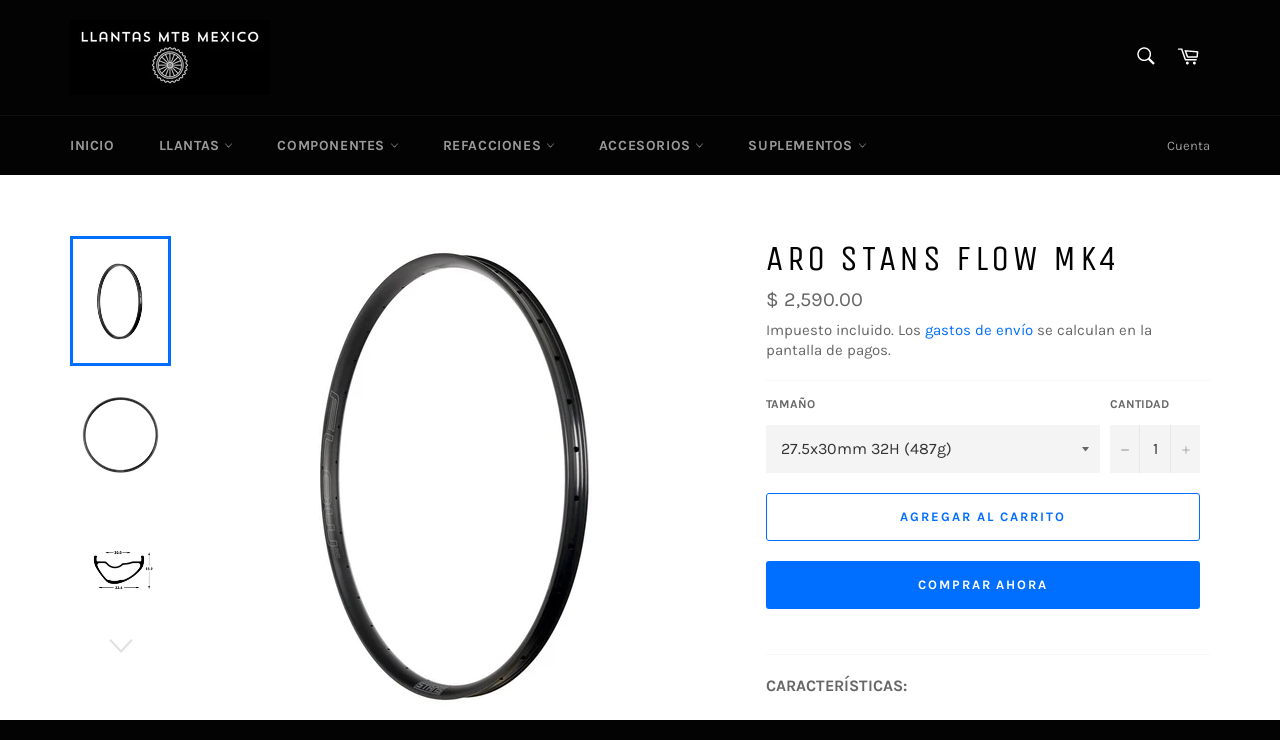

--- FILE ---
content_type: text/html; charset=utf-8
request_url: https://llantasmtbmexico.com/products/aro-stans-flow-mk4
body_size: 24309
content:
<!doctype html>
<html class="no-js" lang="es">
<head>
  <meta name="facebook-domain-verification" content="b1tg0f8853nqe1j14hgcttuu5xbt2l" />
  <meta charset="utf-8">
  <meta http-equiv="X-UA-Compatible" content="IE=edge,chrome=1">
  <meta name="viewport" content="width=device-width,initial-scale=1">
  <meta name="theme-color" content="#030303">

  
    <link rel="shortcut icon" href="//llantasmtbmexico.com/cdn/shop/files/logo-llantas-mtb-lagos_32x32.gif?v=1614318832" type="image/png">
  

  <link rel="canonical" href="https://llantasmtbmexico.com/products/aro-stans-flow-mk4">
  <title>
  Aro Stans Flow MK4 &ndash; Llantas Mtb Mexico
  </title>

  
    <meta name="description" content="CARACTERÍSTICAS: El ancho interno de perfil bajo de 30 mm optimiza la forma, la tracción y el control de los neumáticos para neumáticos de 2,3 a 2,6&quot;. Aluminio 6069 duradero con junta soldada y base de radios reforzada El diseño asimétrico BST combina el legendario inflado sin cámara fácil de Stan con una construcción ">
  

  <!-- /snippets/social-meta-tags.liquid -->




<meta property="og:site_name" content="Llantas Mtb Mexico">
<meta property="og:url" content="https://llantasmtbmexico.com/products/aro-stans-flow-mk4">
<meta property="og:title" content="Aro Stans Flow MK4">
<meta property="og:type" content="product">
<meta property="og:description" content="CARACTERÍSTICAS: El ancho interno de perfil bajo de 30 mm optimiza la forma, la tracción y el control de los neumáticos para neumáticos de 2,3 a 2,6&quot;. Aluminio 6069 duradero con junta soldada y base de radios reforzada El diseño asimétrico BST combina el legendario inflado sin cámara fácil de Stan con una construcción ">

  <meta property="og:price:amount" content="2,590.00">
  <meta property="og:price:currency" content="MXN">

<meta property="og:image" content="http://llantasmtbmexico.com/cdn/shop/products/flow-mk4-rim-right_1200x1200.jpg?v=1653420223"><meta property="og:image" content="http://llantasmtbmexico.com/cdn/shop/products/flow-mk4-rim-center_1200x1200.jpg?v=1653420223"><meta property="og:image" content="http://llantasmtbmexico.com/cdn/shop/products/flow-mk4-800x800_1200x1200.jpg?v=1653420223">
<meta property="og:image:secure_url" content="https://llantasmtbmexico.com/cdn/shop/products/flow-mk4-rim-right_1200x1200.jpg?v=1653420223"><meta property="og:image:secure_url" content="https://llantasmtbmexico.com/cdn/shop/products/flow-mk4-rim-center_1200x1200.jpg?v=1653420223"><meta property="og:image:secure_url" content="https://llantasmtbmexico.com/cdn/shop/products/flow-mk4-800x800_1200x1200.jpg?v=1653420223">


<meta name="twitter:card" content="summary_large_image">
<meta name="twitter:title" content="Aro Stans Flow MK4">
<meta name="twitter:description" content="CARACTERÍSTICAS: El ancho interno de perfil bajo de 30 mm optimiza la forma, la tracción y el control de los neumáticos para neumáticos de 2,3 a 2,6&quot;. Aluminio 6069 duradero con junta soldada y base de radios reforzada El diseño asimétrico BST combina el legendario inflado sin cámara fácil de Stan con una construcción ">


  <script>
    document.documentElement.className = document.documentElement.className.replace('no-js', 'js');
  </script>

  <link href="//llantasmtbmexico.com/cdn/shop/t/3/assets/theme.scss.css?v=20845497063033736601759261500" rel="stylesheet" type="text/css" media="all" />

  <script>
    window.theme = window.theme || {};

    theme.strings = {
      stockAvailable: "1 restantes",
      addToCart: "Agregar al carrito",
      soldOut: "Agotado",
      unavailable: "No disponible",
      noStockAvailable: "El artículo no se pudo agregar al carrito porque no hay suficientes unidades disponibles.",
      willNotShipUntil: "Será enviado después [date]",
      willBeInStockAfter: "Estará disponible después [date]",
      totalCartDiscount: "Está ahorrando [savings]",
      addressError: "No se puede encontrar esa dirección",
      addressNoResults: "No results for that address",
      addressQueryLimit: "Se ha excedido el límite de uso de la API de Google . Considere la posibilidad de actualizar a un \u003ca href=\"https:\/\/developers.google.com\/maps\/premium\/usage-limits\"\u003ePlan Premium\u003c\/a\u003e.",
      authError: "Hubo un problema de autenticación con su cuenta de Google Maps API.",
      slideNumber: "Diapositiva actual [slide_number]"
    };
  </script>

  <script src="//llantasmtbmexico.com/cdn/shop/t/3/assets/lazysizes.min.js?v=56045284683979784691608442987" async="async"></script>

  

  <script src="//llantasmtbmexico.com/cdn/shop/t/3/assets/vendor.js?v=59352919779726365461608442988" defer="defer"></script>

  
    <script>
      window.theme = window.theme || {};
      theme.moneyFormat = "$ {{amount}}";
    </script>
  

  <script src="//llantasmtbmexico.com/cdn/shop/t/3/assets/theme.js?v=171366231195154451781608442987" defer="defer"></script>

  <script>window.performance && window.performance.mark && window.performance.mark('shopify.content_for_header.start');</script><meta name="google-site-verification" content="Wz7dke_aBsPDFsRJppAHVUQc8TQE0If22sU4tVm7O1E">
<meta name="google-site-verification" content="6ycrw82IfO6tCpcCkwfVWbigDDU_TEDNLUe5hp9FzJM">
<meta id="shopify-digital-wallet" name="shopify-digital-wallet" content="/52046921896/digital_wallets/dialog">
<meta name="shopify-checkout-api-token" content="bcb1ea700787eea661bb392824167814">
<meta id="in-context-paypal-metadata" data-shop-id="52046921896" data-venmo-supported="false" data-environment="production" data-locale="es_ES" data-paypal-v4="true" data-currency="MXN">
<link rel="alternate" type="application/json+oembed" href="https://llantasmtbmexico.com/products/aro-stans-flow-mk4.oembed">
<script async="async" src="/checkouts/internal/preloads.js?locale=es-MX"></script>
<script id="shopify-features" type="application/json">{"accessToken":"bcb1ea700787eea661bb392824167814","betas":["rich-media-storefront-analytics"],"domain":"llantasmtbmexico.com","predictiveSearch":true,"shopId":52046921896,"locale":"es"}</script>
<script>var Shopify = Shopify || {};
Shopify.shop = "llantas-mtb-mexico.myshopify.com";
Shopify.locale = "es";
Shopify.currency = {"active":"MXN","rate":"1.0"};
Shopify.country = "MX";
Shopify.theme = {"name":"Venture","id":116968456360,"schema_name":"Venture","schema_version":"12.2.0","theme_store_id":775,"role":"main"};
Shopify.theme.handle = "null";
Shopify.theme.style = {"id":null,"handle":null};
Shopify.cdnHost = "llantasmtbmexico.com/cdn";
Shopify.routes = Shopify.routes || {};
Shopify.routes.root = "/";</script>
<script type="module">!function(o){(o.Shopify=o.Shopify||{}).modules=!0}(window);</script>
<script>!function(o){function n(){var o=[];function n(){o.push(Array.prototype.slice.apply(arguments))}return n.q=o,n}var t=o.Shopify=o.Shopify||{};t.loadFeatures=n(),t.autoloadFeatures=n()}(window);</script>
<script id="shop-js-analytics" type="application/json">{"pageType":"product"}</script>
<script defer="defer" async type="module" src="//llantasmtbmexico.com/cdn/shopifycloud/shop-js/modules/v2/client.init-shop-cart-sync_2Gr3Q33f.es.esm.js"></script>
<script defer="defer" async type="module" src="//llantasmtbmexico.com/cdn/shopifycloud/shop-js/modules/v2/chunk.common_noJfOIa7.esm.js"></script>
<script defer="defer" async type="module" src="//llantasmtbmexico.com/cdn/shopifycloud/shop-js/modules/v2/chunk.modal_Deo2FJQo.esm.js"></script>
<script type="module">
  await import("//llantasmtbmexico.com/cdn/shopifycloud/shop-js/modules/v2/client.init-shop-cart-sync_2Gr3Q33f.es.esm.js");
await import("//llantasmtbmexico.com/cdn/shopifycloud/shop-js/modules/v2/chunk.common_noJfOIa7.esm.js");
await import("//llantasmtbmexico.com/cdn/shopifycloud/shop-js/modules/v2/chunk.modal_Deo2FJQo.esm.js");

  window.Shopify.SignInWithShop?.initShopCartSync?.({"fedCMEnabled":true,"windoidEnabled":true});

</script>
<script>(function() {
  var isLoaded = false;
  function asyncLoad() {
    if (isLoaded) return;
    isLoaded = true;
    var urls = ["https:\/\/cdn.nfcube.com\/instafeed-f404335fffbb14645e16c54506c1a694.js?shop=llantas-mtb-mexico.myshopify.com","https:\/\/cdn.hextom.com\/js\/freeshippingbar.js?shop=llantas-mtb-mexico.myshopify.com"];
    for (var i = 0; i < urls.length; i++) {
      var s = document.createElement('script');
      s.type = 'text/javascript';
      s.async = true;
      s.src = urls[i];
      var x = document.getElementsByTagName('script')[0];
      x.parentNode.insertBefore(s, x);
    }
  };
  if(window.attachEvent) {
    window.attachEvent('onload', asyncLoad);
  } else {
    window.addEventListener('load', asyncLoad, false);
  }
})();</script>
<script id="__st">var __st={"a":52046921896,"offset":-21600,"reqid":"34b4e766-e775-47df-af1c-068dcfeb2072-1769362169","pageurl":"llantasmtbmexico.com\/products\/aro-stans-flow-mk4","u":"ec6a616473f7","p":"product","rtyp":"product","rid":7438117535912};</script>
<script>window.ShopifyPaypalV4VisibilityTracking = true;</script>
<script id="captcha-bootstrap">!function(){'use strict';const t='contact',e='account',n='new_comment',o=[[t,t],['blogs',n],['comments',n],[t,'customer']],c=[[e,'customer_login'],[e,'guest_login'],[e,'recover_customer_password'],[e,'create_customer']],r=t=>t.map((([t,e])=>`form[action*='/${t}']:not([data-nocaptcha='true']) input[name='form_type'][value='${e}']`)).join(','),a=t=>()=>t?[...document.querySelectorAll(t)].map((t=>t.form)):[];function s(){const t=[...o],e=r(t);return a(e)}const i='password',u='form_key',d=['recaptcha-v3-token','g-recaptcha-response','h-captcha-response',i],f=()=>{try{return window.sessionStorage}catch{return}},m='__shopify_v',_=t=>t.elements[u];function p(t,e,n=!1){try{const o=window.sessionStorage,c=JSON.parse(o.getItem(e)),{data:r}=function(t){const{data:e,action:n}=t;return t[m]||n?{data:e,action:n}:{data:t,action:n}}(c);for(const[e,n]of Object.entries(r))t.elements[e]&&(t.elements[e].value=n);n&&o.removeItem(e)}catch(o){console.error('form repopulation failed',{error:o})}}const l='form_type',E='cptcha';function T(t){t.dataset[E]=!0}const w=window,h=w.document,L='Shopify',v='ce_forms',y='captcha';let A=!1;((t,e)=>{const n=(g='f06e6c50-85a8-45c8-87d0-21a2b65856fe',I='https://cdn.shopify.com/shopifycloud/storefront-forms-hcaptcha/ce_storefront_forms_captcha_hcaptcha.v1.5.2.iife.js',D={infoText:'Protegido por hCaptcha',privacyText:'Privacidad',termsText:'Términos'},(t,e,n)=>{const o=w[L][v],c=o.bindForm;if(c)return c(t,g,e,D).then(n);var r;o.q.push([[t,g,e,D],n]),r=I,A||(h.body.append(Object.assign(h.createElement('script'),{id:'captcha-provider',async:!0,src:r})),A=!0)});var g,I,D;w[L]=w[L]||{},w[L][v]=w[L][v]||{},w[L][v].q=[],w[L][y]=w[L][y]||{},w[L][y].protect=function(t,e){n(t,void 0,e),T(t)},Object.freeze(w[L][y]),function(t,e,n,w,h,L){const[v,y,A,g]=function(t,e,n){const i=e?o:[],u=t?c:[],d=[...i,...u],f=r(d),m=r(i),_=r(d.filter((([t,e])=>n.includes(e))));return[a(f),a(m),a(_),s()]}(w,h,L),I=t=>{const e=t.target;return e instanceof HTMLFormElement?e:e&&e.form},D=t=>v().includes(t);t.addEventListener('submit',(t=>{const e=I(t);if(!e)return;const n=D(e)&&!e.dataset.hcaptchaBound&&!e.dataset.recaptchaBound,o=_(e),c=g().includes(e)&&(!o||!o.value);(n||c)&&t.preventDefault(),c&&!n&&(function(t){try{if(!f())return;!function(t){const e=f();if(!e)return;const n=_(t);if(!n)return;const o=n.value;o&&e.removeItem(o)}(t);const e=Array.from(Array(32),(()=>Math.random().toString(36)[2])).join('');!function(t,e){_(t)||t.append(Object.assign(document.createElement('input'),{type:'hidden',name:u})),t.elements[u].value=e}(t,e),function(t,e){const n=f();if(!n)return;const o=[...t.querySelectorAll(`input[type='${i}']`)].map((({name:t})=>t)),c=[...d,...o],r={};for(const[a,s]of new FormData(t).entries())c.includes(a)||(r[a]=s);n.setItem(e,JSON.stringify({[m]:1,action:t.action,data:r}))}(t,e)}catch(e){console.error('failed to persist form',e)}}(e),e.submit())}));const S=(t,e)=>{t&&!t.dataset[E]&&(n(t,e.some((e=>e===t))),T(t))};for(const o of['focusin','change'])t.addEventListener(o,(t=>{const e=I(t);D(e)&&S(e,y())}));const B=e.get('form_key'),M=e.get(l),P=B&&M;t.addEventListener('DOMContentLoaded',(()=>{const t=y();if(P)for(const e of t)e.elements[l].value===M&&p(e,B);[...new Set([...A(),...v().filter((t=>'true'===t.dataset.shopifyCaptcha))])].forEach((e=>S(e,t)))}))}(h,new URLSearchParams(w.location.search),n,t,e,['guest_login'])})(!0,!0)}();</script>
<script integrity="sha256-4kQ18oKyAcykRKYeNunJcIwy7WH5gtpwJnB7kiuLZ1E=" data-source-attribution="shopify.loadfeatures" defer="defer" src="//llantasmtbmexico.com/cdn/shopifycloud/storefront/assets/storefront/load_feature-a0a9edcb.js" crossorigin="anonymous"></script>
<script data-source-attribution="shopify.dynamic_checkout.dynamic.init">var Shopify=Shopify||{};Shopify.PaymentButton=Shopify.PaymentButton||{isStorefrontPortableWallets:!0,init:function(){window.Shopify.PaymentButton.init=function(){};var t=document.createElement("script");t.src="https://llantasmtbmexico.com/cdn/shopifycloud/portable-wallets/latest/portable-wallets.es.js",t.type="module",document.head.appendChild(t)}};
</script>
<script data-source-attribution="shopify.dynamic_checkout.buyer_consent">
  function portableWalletsHideBuyerConsent(e){var t=document.getElementById("shopify-buyer-consent"),n=document.getElementById("shopify-subscription-policy-button");t&&n&&(t.classList.add("hidden"),t.setAttribute("aria-hidden","true"),n.removeEventListener("click",e))}function portableWalletsShowBuyerConsent(e){var t=document.getElementById("shopify-buyer-consent"),n=document.getElementById("shopify-subscription-policy-button");t&&n&&(t.classList.remove("hidden"),t.removeAttribute("aria-hidden"),n.addEventListener("click",e))}window.Shopify?.PaymentButton&&(window.Shopify.PaymentButton.hideBuyerConsent=portableWalletsHideBuyerConsent,window.Shopify.PaymentButton.showBuyerConsent=portableWalletsShowBuyerConsent);
</script>
<script>
  function portableWalletsCleanup(e){e&&e.src&&console.error("Failed to load portable wallets script "+e.src);var t=document.querySelectorAll("shopify-accelerated-checkout .shopify-payment-button__skeleton, shopify-accelerated-checkout-cart .wallet-cart-button__skeleton"),e=document.getElementById("shopify-buyer-consent");for(let e=0;e<t.length;e++)t[e].remove();e&&e.remove()}function portableWalletsNotLoadedAsModule(e){e instanceof ErrorEvent&&"string"==typeof e.message&&e.message.includes("import.meta")&&"string"==typeof e.filename&&e.filename.includes("portable-wallets")&&(window.removeEventListener("error",portableWalletsNotLoadedAsModule),window.Shopify.PaymentButton.failedToLoad=e,"loading"===document.readyState?document.addEventListener("DOMContentLoaded",window.Shopify.PaymentButton.init):window.Shopify.PaymentButton.init())}window.addEventListener("error",portableWalletsNotLoadedAsModule);
</script>

<script type="module" src="https://llantasmtbmexico.com/cdn/shopifycloud/portable-wallets/latest/portable-wallets.es.js" onError="portableWalletsCleanup(this)" crossorigin="anonymous"></script>
<script nomodule>
  document.addEventListener("DOMContentLoaded", portableWalletsCleanup);
</script>

<link id="shopify-accelerated-checkout-styles" rel="stylesheet" media="screen" href="https://llantasmtbmexico.com/cdn/shopifycloud/portable-wallets/latest/accelerated-checkout-backwards-compat.css" crossorigin="anonymous">
<style id="shopify-accelerated-checkout-cart">
        #shopify-buyer-consent {
  margin-top: 1em;
  display: inline-block;
  width: 100%;
}

#shopify-buyer-consent.hidden {
  display: none;
}

#shopify-subscription-policy-button {
  background: none;
  border: none;
  padding: 0;
  text-decoration: underline;
  font-size: inherit;
  cursor: pointer;
}

#shopify-subscription-policy-button::before {
  box-shadow: none;
}

      </style>

<script>window.performance && window.performance.mark && window.performance.mark('shopify.content_for_header.end');</script>
<!-- Facebook Pixel Code -->
<script>
!function(f,b,e,v,n,t,s)
{if(f.fbq)return;n=f.fbq=function(){n.callMethod?
n.callMethod.apply(n,arguments):n.queue.push(arguments)};
if(!f._fbq)f._fbq=n;n.push=n;n.loaded=!0;n.version='2.0';
n.queue=[];t=b.createElement(e);t.async=!0;
t.src=v;s=b.getElementsByTagName(e)[0];
s.parentNode.insertBefore(t,s)}(window,document,'script',
'https://connect.facebook.net/en_US/fbevents.js');
 fbq('init', '515726082729522'); 
fbq('track', 'PageView');
</script>
<noscript>
 <img height="1" width="1" 
src="https://www.facebook.com/tr?id=515726082729522&ev=PageView
&noscript=1"/>
</noscript>
<!-- End Facebook Pixel Code -->
<link href="https://monorail-edge.shopifysvc.com" rel="dns-prefetch">
<script>(function(){if ("sendBeacon" in navigator && "performance" in window) {try {var session_token_from_headers = performance.getEntriesByType('navigation')[0].serverTiming.find(x => x.name == '_s').description;} catch {var session_token_from_headers = undefined;}var session_cookie_matches = document.cookie.match(/_shopify_s=([^;]*)/);var session_token_from_cookie = session_cookie_matches && session_cookie_matches.length === 2 ? session_cookie_matches[1] : "";var session_token = session_token_from_headers || session_token_from_cookie || "";function handle_abandonment_event(e) {var entries = performance.getEntries().filter(function(entry) {return /monorail-edge.shopifysvc.com/.test(entry.name);});if (!window.abandonment_tracked && entries.length === 0) {window.abandonment_tracked = true;var currentMs = Date.now();var navigation_start = performance.timing.navigationStart;var payload = {shop_id: 52046921896,url: window.location.href,navigation_start,duration: currentMs - navigation_start,session_token,page_type: "product"};window.navigator.sendBeacon("https://monorail-edge.shopifysvc.com/v1/produce", JSON.stringify({schema_id: "online_store_buyer_site_abandonment/1.1",payload: payload,metadata: {event_created_at_ms: currentMs,event_sent_at_ms: currentMs}}));}}window.addEventListener('pagehide', handle_abandonment_event);}}());</script>
<script id="web-pixels-manager-setup">(function e(e,d,r,n,o){if(void 0===o&&(o={}),!Boolean(null===(a=null===(i=window.Shopify)||void 0===i?void 0:i.analytics)||void 0===a?void 0:a.replayQueue)){var i,a;window.Shopify=window.Shopify||{};var t=window.Shopify;t.analytics=t.analytics||{};var s=t.analytics;s.replayQueue=[],s.publish=function(e,d,r){return s.replayQueue.push([e,d,r]),!0};try{self.performance.mark("wpm:start")}catch(e){}var l=function(){var e={modern:/Edge?\/(1{2}[4-9]|1[2-9]\d|[2-9]\d{2}|\d{4,})\.\d+(\.\d+|)|Firefox\/(1{2}[4-9]|1[2-9]\d|[2-9]\d{2}|\d{4,})\.\d+(\.\d+|)|Chrom(ium|e)\/(9{2}|\d{3,})\.\d+(\.\d+|)|(Maci|X1{2}).+ Version\/(15\.\d+|(1[6-9]|[2-9]\d|\d{3,})\.\d+)([,.]\d+|)( \(\w+\)|)( Mobile\/\w+|) Safari\/|Chrome.+OPR\/(9{2}|\d{3,})\.\d+\.\d+|(CPU[ +]OS|iPhone[ +]OS|CPU[ +]iPhone|CPU IPhone OS|CPU iPad OS)[ +]+(15[._]\d+|(1[6-9]|[2-9]\d|\d{3,})[._]\d+)([._]\d+|)|Android:?[ /-](13[3-9]|1[4-9]\d|[2-9]\d{2}|\d{4,})(\.\d+|)(\.\d+|)|Android.+Firefox\/(13[5-9]|1[4-9]\d|[2-9]\d{2}|\d{4,})\.\d+(\.\d+|)|Android.+Chrom(ium|e)\/(13[3-9]|1[4-9]\d|[2-9]\d{2}|\d{4,})\.\d+(\.\d+|)|SamsungBrowser\/([2-9]\d|\d{3,})\.\d+/,legacy:/Edge?\/(1[6-9]|[2-9]\d|\d{3,})\.\d+(\.\d+|)|Firefox\/(5[4-9]|[6-9]\d|\d{3,})\.\d+(\.\d+|)|Chrom(ium|e)\/(5[1-9]|[6-9]\d|\d{3,})\.\d+(\.\d+|)([\d.]+$|.*Safari\/(?![\d.]+ Edge\/[\d.]+$))|(Maci|X1{2}).+ Version\/(10\.\d+|(1[1-9]|[2-9]\d|\d{3,})\.\d+)([,.]\d+|)( \(\w+\)|)( Mobile\/\w+|) Safari\/|Chrome.+OPR\/(3[89]|[4-9]\d|\d{3,})\.\d+\.\d+|(CPU[ +]OS|iPhone[ +]OS|CPU[ +]iPhone|CPU IPhone OS|CPU iPad OS)[ +]+(10[._]\d+|(1[1-9]|[2-9]\d|\d{3,})[._]\d+)([._]\d+|)|Android:?[ /-](13[3-9]|1[4-9]\d|[2-9]\d{2}|\d{4,})(\.\d+|)(\.\d+|)|Mobile Safari.+OPR\/([89]\d|\d{3,})\.\d+\.\d+|Android.+Firefox\/(13[5-9]|1[4-9]\d|[2-9]\d{2}|\d{4,})\.\d+(\.\d+|)|Android.+Chrom(ium|e)\/(13[3-9]|1[4-9]\d|[2-9]\d{2}|\d{4,})\.\d+(\.\d+|)|Android.+(UC? ?Browser|UCWEB|U3)[ /]?(15\.([5-9]|\d{2,})|(1[6-9]|[2-9]\d|\d{3,})\.\d+)\.\d+|SamsungBrowser\/(5\.\d+|([6-9]|\d{2,})\.\d+)|Android.+MQ{2}Browser\/(14(\.(9|\d{2,})|)|(1[5-9]|[2-9]\d|\d{3,})(\.\d+|))(\.\d+|)|K[Aa][Ii]OS\/(3\.\d+|([4-9]|\d{2,})\.\d+)(\.\d+|)/},d=e.modern,r=e.legacy,n=navigator.userAgent;return n.match(d)?"modern":n.match(r)?"legacy":"unknown"}(),u="modern"===l?"modern":"legacy",c=(null!=n?n:{modern:"",legacy:""})[u],f=function(e){return[e.baseUrl,"/wpm","/b",e.hashVersion,"modern"===e.buildTarget?"m":"l",".js"].join("")}({baseUrl:d,hashVersion:r,buildTarget:u}),m=function(e){var d=e.version,r=e.bundleTarget,n=e.surface,o=e.pageUrl,i=e.monorailEndpoint;return{emit:function(e){var a=e.status,t=e.errorMsg,s=(new Date).getTime(),l=JSON.stringify({metadata:{event_sent_at_ms:s},events:[{schema_id:"web_pixels_manager_load/3.1",payload:{version:d,bundle_target:r,page_url:o,status:a,surface:n,error_msg:t},metadata:{event_created_at_ms:s}}]});if(!i)return console&&console.warn&&console.warn("[Web Pixels Manager] No Monorail endpoint provided, skipping logging."),!1;try{return self.navigator.sendBeacon.bind(self.navigator)(i,l)}catch(e){}var u=new XMLHttpRequest;try{return u.open("POST",i,!0),u.setRequestHeader("Content-Type","text/plain"),u.send(l),!0}catch(e){return console&&console.warn&&console.warn("[Web Pixels Manager] Got an unhandled error while logging to Monorail."),!1}}}}({version:r,bundleTarget:l,surface:e.surface,pageUrl:self.location.href,monorailEndpoint:e.monorailEndpoint});try{o.browserTarget=l,function(e){var d=e.src,r=e.async,n=void 0===r||r,o=e.onload,i=e.onerror,a=e.sri,t=e.scriptDataAttributes,s=void 0===t?{}:t,l=document.createElement("script"),u=document.querySelector("head"),c=document.querySelector("body");if(l.async=n,l.src=d,a&&(l.integrity=a,l.crossOrigin="anonymous"),s)for(var f in s)if(Object.prototype.hasOwnProperty.call(s,f))try{l.dataset[f]=s[f]}catch(e){}if(o&&l.addEventListener("load",o),i&&l.addEventListener("error",i),u)u.appendChild(l);else{if(!c)throw new Error("Did not find a head or body element to append the script");c.appendChild(l)}}({src:f,async:!0,onload:function(){if(!function(){var e,d;return Boolean(null===(d=null===(e=window.Shopify)||void 0===e?void 0:e.analytics)||void 0===d?void 0:d.initialized)}()){var d=window.webPixelsManager.init(e)||void 0;if(d){var r=window.Shopify.analytics;r.replayQueue.forEach((function(e){var r=e[0],n=e[1],o=e[2];d.publishCustomEvent(r,n,o)})),r.replayQueue=[],r.publish=d.publishCustomEvent,r.visitor=d.visitor,r.initialized=!0}}},onerror:function(){return m.emit({status:"failed",errorMsg:"".concat(f," has failed to load")})},sri:function(e){var d=/^sha384-[A-Za-z0-9+/=]+$/;return"string"==typeof e&&d.test(e)}(c)?c:"",scriptDataAttributes:o}),m.emit({status:"loading"})}catch(e){m.emit({status:"failed",errorMsg:(null==e?void 0:e.message)||"Unknown error"})}}})({shopId: 52046921896,storefrontBaseUrl: "https://llantasmtbmexico.com",extensionsBaseUrl: "https://extensions.shopifycdn.com/cdn/shopifycloud/web-pixels-manager",monorailEndpoint: "https://monorail-edge.shopifysvc.com/unstable/produce_batch",surface: "storefront-renderer",enabledBetaFlags: ["2dca8a86"],webPixelsConfigList: [{"id":"1125613736","configuration":"{\"webPixelName\":\"Judge.me\"}","eventPayloadVersion":"v1","runtimeContext":"STRICT","scriptVersion":"34ad157958823915625854214640f0bf","type":"APP","apiClientId":683015,"privacyPurposes":["ANALYTICS"],"dataSharingAdjustments":{"protectedCustomerApprovalScopes":["read_customer_email","read_customer_name","read_customer_personal_data","read_customer_phone"]}},{"id":"625508520","configuration":"{\"config\":\"{\\\"pixel_id\\\":\\\"G-LCF9EC4FBE\\\",\\\"target_country\\\":\\\"MX\\\",\\\"gtag_events\\\":[{\\\"type\\\":\\\"begin_checkout\\\",\\\"action_label\\\":\\\"G-LCF9EC4FBE\\\"},{\\\"type\\\":\\\"search\\\",\\\"action_label\\\":\\\"G-LCF9EC4FBE\\\"},{\\\"type\\\":\\\"view_item\\\",\\\"action_label\\\":[\\\"G-LCF9EC4FBE\\\",\\\"MC-8C7QWSWCEJ\\\"]},{\\\"type\\\":\\\"purchase\\\",\\\"action_label\\\":[\\\"G-LCF9EC4FBE\\\",\\\"MC-8C7QWSWCEJ\\\"]},{\\\"type\\\":\\\"page_view\\\",\\\"action_label\\\":[\\\"G-LCF9EC4FBE\\\",\\\"MC-8C7QWSWCEJ\\\"]},{\\\"type\\\":\\\"add_payment_info\\\",\\\"action_label\\\":\\\"G-LCF9EC4FBE\\\"},{\\\"type\\\":\\\"add_to_cart\\\",\\\"action_label\\\":\\\"G-LCF9EC4FBE\\\"}],\\\"enable_monitoring_mode\\\":false}\"}","eventPayloadVersion":"v1","runtimeContext":"OPEN","scriptVersion":"b2a88bafab3e21179ed38636efcd8a93","type":"APP","apiClientId":1780363,"privacyPurposes":[],"dataSharingAdjustments":{"protectedCustomerApprovalScopes":["read_customer_address","read_customer_email","read_customer_name","read_customer_personal_data","read_customer_phone"]}},{"id":"513310888","configuration":"{\"pixelCode\":\"CN62FNJC77UAD1TCAKA0\"}","eventPayloadVersion":"v1","runtimeContext":"STRICT","scriptVersion":"22e92c2ad45662f435e4801458fb78cc","type":"APP","apiClientId":4383523,"privacyPurposes":["ANALYTICS","MARKETING","SALE_OF_DATA"],"dataSharingAdjustments":{"protectedCustomerApprovalScopes":["read_customer_address","read_customer_email","read_customer_name","read_customer_personal_data","read_customer_phone"]}},{"id":"248185000","configuration":"{\"pixel_id\":\"1810038306125063\",\"pixel_type\":\"facebook_pixel\",\"metaapp_system_user_token\":\"-\"}","eventPayloadVersion":"v1","runtimeContext":"OPEN","scriptVersion":"ca16bc87fe92b6042fbaa3acc2fbdaa6","type":"APP","apiClientId":2329312,"privacyPurposes":["ANALYTICS","MARKETING","SALE_OF_DATA"],"dataSharingAdjustments":{"protectedCustomerApprovalScopes":["read_customer_address","read_customer_email","read_customer_name","read_customer_personal_data","read_customer_phone"]}},{"id":"shopify-app-pixel","configuration":"{}","eventPayloadVersion":"v1","runtimeContext":"STRICT","scriptVersion":"0450","apiClientId":"shopify-pixel","type":"APP","privacyPurposes":["ANALYTICS","MARKETING"]},{"id":"shopify-custom-pixel","eventPayloadVersion":"v1","runtimeContext":"LAX","scriptVersion":"0450","apiClientId":"shopify-pixel","type":"CUSTOM","privacyPurposes":["ANALYTICS","MARKETING"]}],isMerchantRequest: false,initData: {"shop":{"name":"Llantas Mtb Mexico","paymentSettings":{"currencyCode":"MXN"},"myshopifyDomain":"llantas-mtb-mexico.myshopify.com","countryCode":"MX","storefrontUrl":"https:\/\/llantasmtbmexico.com"},"customer":null,"cart":null,"checkout":null,"productVariants":[{"price":{"amount":2590.0,"currencyCode":"MXN"},"product":{"title":"Aro Stans Flow MK4","vendor":"Xichu","id":"7438117535912","untranslatedTitle":"Aro Stans Flow MK4","url":"\/products\/aro-stans-flow-mk4","type":""},"id":"42322695717032","image":{"src":"\/\/llantasmtbmexico.com\/cdn\/shop\/products\/flow-mk4-rim-right.jpg?v=1653420223"},"sku":"RTF470002","title":"27.5x30mm 32H (487g)","untranslatedTitle":"27.5x30mm 32H (487g)"},{"price":{"amount":2590.0,"currencyCode":"MXN"},"product":{"title":"Aro Stans Flow MK4","vendor":"Xichu","id":"7438117535912","untranslatedTitle":"Aro Stans Flow MK4","url":"\/products\/aro-stans-flow-mk4","type":""},"id":"42629794365608","image":{"src":"\/\/llantasmtbmexico.com\/cdn\/shop\/products\/flow-mk4-rim-right.jpg?v=1653420223"},"sku":"RTF490002","title":"29x30mm 32H (521g)","untranslatedTitle":"29x30mm 32H (521g)"},{"price":{"amount":2590.0,"currencyCode":"MXN"},"product":{"title":"Aro Stans Flow MK4","vendor":"Xichu","id":"7438117535912","untranslatedTitle":"Aro Stans Flow MK4","url":"\/products\/aro-stans-flow-mk4","type":""},"id":"43205542674600","image":{"src":"\/\/llantasmtbmexico.com\/cdn\/shop\/products\/flow-mk4-rim-right.jpg?v=1653420223"},"sku":"RTF490001","title":"29x30mm 28H (521g)","untranslatedTitle":"29x30mm 28H (521g)"},{"price":{"amount":2590.0,"currencyCode":"MXN"},"product":{"title":"Aro Stans Flow MK4","vendor":"Xichu","id":"7438117535912","untranslatedTitle":"Aro Stans Flow MK4","url":"\/products\/aro-stans-flow-mk4","type":""},"id":"44201786441896","image":{"src":"\/\/llantasmtbmexico.com\/cdn\/shop\/products\/flow-mk4-rim-right.jpg?v=1653420223"},"sku":"SN-RTF460001","title":"26x30mm 32H (465g)","untranslatedTitle":"26x30mm 32H (465g)"},{"price":{"amount":2590.0,"currencyCode":"MXN"},"product":{"title":"Aro Stans Flow MK4","vendor":"Xichu","id":"7438117535912","untranslatedTitle":"Aro Stans Flow MK4","url":"\/products\/aro-stans-flow-mk4","type":""},"id":"44201813246120","image":{"src":"\/\/llantasmtbmexico.com\/cdn\/shop\/products\/flow-mk4-rim-right.jpg?v=1653420223"},"sku":"SN-RTF470001","title":"27.5x30mm 28H (487g)","untranslatedTitle":"27.5x30mm 28H (487g)"}],"purchasingCompany":null},},"https://llantasmtbmexico.com/cdn","fcfee988w5aeb613cpc8e4bc33m6693e112",{"modern":"","legacy":""},{"shopId":"52046921896","storefrontBaseUrl":"https:\/\/llantasmtbmexico.com","extensionBaseUrl":"https:\/\/extensions.shopifycdn.com\/cdn\/shopifycloud\/web-pixels-manager","surface":"storefront-renderer","enabledBetaFlags":"[\"2dca8a86\"]","isMerchantRequest":"false","hashVersion":"fcfee988w5aeb613cpc8e4bc33m6693e112","publish":"custom","events":"[[\"page_viewed\",{}],[\"product_viewed\",{\"productVariant\":{\"price\":{\"amount\":2590.0,\"currencyCode\":\"MXN\"},\"product\":{\"title\":\"Aro Stans Flow MK4\",\"vendor\":\"Xichu\",\"id\":\"7438117535912\",\"untranslatedTitle\":\"Aro Stans Flow MK4\",\"url\":\"\/products\/aro-stans-flow-mk4\",\"type\":\"\"},\"id\":\"42322695717032\",\"image\":{\"src\":\"\/\/llantasmtbmexico.com\/cdn\/shop\/products\/flow-mk4-rim-right.jpg?v=1653420223\"},\"sku\":\"RTF470002\",\"title\":\"27.5x30mm 32H (487g)\",\"untranslatedTitle\":\"27.5x30mm 32H (487g)\"}}]]"});</script><script>
  window.ShopifyAnalytics = window.ShopifyAnalytics || {};
  window.ShopifyAnalytics.meta = window.ShopifyAnalytics.meta || {};
  window.ShopifyAnalytics.meta.currency = 'MXN';
  var meta = {"product":{"id":7438117535912,"gid":"gid:\/\/shopify\/Product\/7438117535912","vendor":"Xichu","type":"","handle":"aro-stans-flow-mk4","variants":[{"id":42322695717032,"price":259000,"name":"Aro Stans Flow MK4 - 27.5x30mm 32H (487g)","public_title":"27.5x30mm 32H (487g)","sku":"RTF470002"},{"id":42629794365608,"price":259000,"name":"Aro Stans Flow MK4 - 29x30mm 32H (521g)","public_title":"29x30mm 32H (521g)","sku":"RTF490002"},{"id":43205542674600,"price":259000,"name":"Aro Stans Flow MK4 - 29x30mm 28H (521g)","public_title":"29x30mm 28H (521g)","sku":"RTF490001"},{"id":44201786441896,"price":259000,"name":"Aro Stans Flow MK4 - 26x30mm 32H (465g)","public_title":"26x30mm 32H (465g)","sku":"SN-RTF460001"},{"id":44201813246120,"price":259000,"name":"Aro Stans Flow MK4 - 27.5x30mm 28H (487g)","public_title":"27.5x30mm 28H (487g)","sku":"SN-RTF470001"}],"remote":false},"page":{"pageType":"product","resourceType":"product","resourceId":7438117535912,"requestId":"34b4e766-e775-47df-af1c-068dcfeb2072-1769362169"}};
  for (var attr in meta) {
    window.ShopifyAnalytics.meta[attr] = meta[attr];
  }
</script>
<script class="analytics">
  (function () {
    var customDocumentWrite = function(content) {
      var jquery = null;

      if (window.jQuery) {
        jquery = window.jQuery;
      } else if (window.Checkout && window.Checkout.$) {
        jquery = window.Checkout.$;
      }

      if (jquery) {
        jquery('body').append(content);
      }
    };

    var hasLoggedConversion = function(token) {
      if (token) {
        return document.cookie.indexOf('loggedConversion=' + token) !== -1;
      }
      return false;
    }

    var setCookieIfConversion = function(token) {
      if (token) {
        var twoMonthsFromNow = new Date(Date.now());
        twoMonthsFromNow.setMonth(twoMonthsFromNow.getMonth() + 2);

        document.cookie = 'loggedConversion=' + token + '; expires=' + twoMonthsFromNow;
      }
    }

    var trekkie = window.ShopifyAnalytics.lib = window.trekkie = window.trekkie || [];
    if (trekkie.integrations) {
      return;
    }
    trekkie.methods = [
      'identify',
      'page',
      'ready',
      'track',
      'trackForm',
      'trackLink'
    ];
    trekkie.factory = function(method) {
      return function() {
        var args = Array.prototype.slice.call(arguments);
        args.unshift(method);
        trekkie.push(args);
        return trekkie;
      };
    };
    for (var i = 0; i < trekkie.methods.length; i++) {
      var key = trekkie.methods[i];
      trekkie[key] = trekkie.factory(key);
    }
    trekkie.load = function(config) {
      trekkie.config = config || {};
      trekkie.config.initialDocumentCookie = document.cookie;
      var first = document.getElementsByTagName('script')[0];
      var script = document.createElement('script');
      script.type = 'text/javascript';
      script.onerror = function(e) {
        var scriptFallback = document.createElement('script');
        scriptFallback.type = 'text/javascript';
        scriptFallback.onerror = function(error) {
                var Monorail = {
      produce: function produce(monorailDomain, schemaId, payload) {
        var currentMs = new Date().getTime();
        var event = {
          schema_id: schemaId,
          payload: payload,
          metadata: {
            event_created_at_ms: currentMs,
            event_sent_at_ms: currentMs
          }
        };
        return Monorail.sendRequest("https://" + monorailDomain + "/v1/produce", JSON.stringify(event));
      },
      sendRequest: function sendRequest(endpointUrl, payload) {
        // Try the sendBeacon API
        if (window && window.navigator && typeof window.navigator.sendBeacon === 'function' && typeof window.Blob === 'function' && !Monorail.isIos12()) {
          var blobData = new window.Blob([payload], {
            type: 'text/plain'
          });

          if (window.navigator.sendBeacon(endpointUrl, blobData)) {
            return true;
          } // sendBeacon was not successful

        } // XHR beacon

        var xhr = new XMLHttpRequest();

        try {
          xhr.open('POST', endpointUrl);
          xhr.setRequestHeader('Content-Type', 'text/plain');
          xhr.send(payload);
        } catch (e) {
          console.log(e);
        }

        return false;
      },
      isIos12: function isIos12() {
        return window.navigator.userAgent.lastIndexOf('iPhone; CPU iPhone OS 12_') !== -1 || window.navigator.userAgent.lastIndexOf('iPad; CPU OS 12_') !== -1;
      }
    };
    Monorail.produce('monorail-edge.shopifysvc.com',
      'trekkie_storefront_load_errors/1.1',
      {shop_id: 52046921896,
      theme_id: 116968456360,
      app_name: "storefront",
      context_url: window.location.href,
      source_url: "//llantasmtbmexico.com/cdn/s/trekkie.storefront.8d95595f799fbf7e1d32231b9a28fd43b70c67d3.min.js"});

        };
        scriptFallback.async = true;
        scriptFallback.src = '//llantasmtbmexico.com/cdn/s/trekkie.storefront.8d95595f799fbf7e1d32231b9a28fd43b70c67d3.min.js';
        first.parentNode.insertBefore(scriptFallback, first);
      };
      script.async = true;
      script.src = '//llantasmtbmexico.com/cdn/s/trekkie.storefront.8d95595f799fbf7e1d32231b9a28fd43b70c67d3.min.js';
      first.parentNode.insertBefore(script, first);
    };
    trekkie.load(
      {"Trekkie":{"appName":"storefront","development":false,"defaultAttributes":{"shopId":52046921896,"isMerchantRequest":null,"themeId":116968456360,"themeCityHash":"6558314697047770267","contentLanguage":"es","currency":"MXN","eventMetadataId":"de5c9a56-8d37-4b32-9fa8-67672d1d04a1"},"isServerSideCookieWritingEnabled":true,"monorailRegion":"shop_domain","enabledBetaFlags":["65f19447"]},"Session Attribution":{},"S2S":{"facebookCapiEnabled":true,"source":"trekkie-storefront-renderer","apiClientId":580111}}
    );

    var loaded = false;
    trekkie.ready(function() {
      if (loaded) return;
      loaded = true;

      window.ShopifyAnalytics.lib = window.trekkie;

      var originalDocumentWrite = document.write;
      document.write = customDocumentWrite;
      try { window.ShopifyAnalytics.merchantGoogleAnalytics.call(this); } catch(error) {};
      document.write = originalDocumentWrite;

      window.ShopifyAnalytics.lib.page(null,{"pageType":"product","resourceType":"product","resourceId":7438117535912,"requestId":"34b4e766-e775-47df-af1c-068dcfeb2072-1769362169","shopifyEmitted":true});

      var match = window.location.pathname.match(/checkouts\/(.+)\/(thank_you|post_purchase)/)
      var token = match? match[1]: undefined;
      if (!hasLoggedConversion(token)) {
        setCookieIfConversion(token);
        window.ShopifyAnalytics.lib.track("Viewed Product",{"currency":"MXN","variantId":42322695717032,"productId":7438117535912,"productGid":"gid:\/\/shopify\/Product\/7438117535912","name":"Aro Stans Flow MK4 - 27.5x30mm 32H (487g)","price":"2590.00","sku":"RTF470002","brand":"Xichu","variant":"27.5x30mm 32H (487g)","category":"","nonInteraction":true,"remote":false},undefined,undefined,{"shopifyEmitted":true});
      window.ShopifyAnalytics.lib.track("monorail:\/\/trekkie_storefront_viewed_product\/1.1",{"currency":"MXN","variantId":42322695717032,"productId":7438117535912,"productGid":"gid:\/\/shopify\/Product\/7438117535912","name":"Aro Stans Flow MK4 - 27.5x30mm 32H (487g)","price":"2590.00","sku":"RTF470002","brand":"Xichu","variant":"27.5x30mm 32H (487g)","category":"","nonInteraction":true,"remote":false,"referer":"https:\/\/llantasmtbmexico.com\/products\/aro-stans-flow-mk4"});
      }
    });


        var eventsListenerScript = document.createElement('script');
        eventsListenerScript.async = true;
        eventsListenerScript.src = "//llantasmtbmexico.com/cdn/shopifycloud/storefront/assets/shop_events_listener-3da45d37.js";
        document.getElementsByTagName('head')[0].appendChild(eventsListenerScript);

})();</script>
  <script>
  if (!window.ga || (window.ga && typeof window.ga !== 'function')) {
    window.ga = function ga() {
      (window.ga.q = window.ga.q || []).push(arguments);
      if (window.Shopify && window.Shopify.analytics && typeof window.Shopify.analytics.publish === 'function') {
        window.Shopify.analytics.publish("ga_stub_called", {}, {sendTo: "google_osp_migration"});
      }
      console.error("Shopify's Google Analytics stub called with:", Array.from(arguments), "\nSee https://help.shopify.com/manual/promoting-marketing/pixels/pixel-migration#google for more information.");
    };
    if (window.Shopify && window.Shopify.analytics && typeof window.Shopify.analytics.publish === 'function') {
      window.Shopify.analytics.publish("ga_stub_initialized", {}, {sendTo: "google_osp_migration"});
    }
  }
</script>
<script
  defer
  src="https://llantasmtbmexico.com/cdn/shopifycloud/perf-kit/shopify-perf-kit-3.0.4.min.js"
  data-application="storefront-renderer"
  data-shop-id="52046921896"
  data-render-region="gcp-us-east1"
  data-page-type="product"
  data-theme-instance-id="116968456360"
  data-theme-name="Venture"
  data-theme-version="12.2.0"
  data-monorail-region="shop_domain"
  data-resource-timing-sampling-rate="10"
  data-shs="true"
  data-shs-beacon="true"
  data-shs-export-with-fetch="true"
  data-shs-logs-sample-rate="1"
  data-shs-beacon-endpoint="https://llantasmtbmexico.com/api/collect"
></script>
</head>

<body class="template-product" >

  <a class="in-page-link visually-hidden skip-link" href="#MainContent">
    Ir directamente al contenido
  </a>

  <div id="shopify-section-header" class="shopify-section"><style>
.site-header__logo img {
  max-width: 200px;
}
</style>

<div id="NavDrawer" class="drawer drawer--left">
  <div class="drawer__inner">
    <form action="/search" method="get" class="drawer__search" role="search">
      <input type="search" name="q" placeholder="Buscar" aria-label="Buscar" class="drawer__search-input">

      <button type="submit" class="text-link drawer__search-submit">
        <svg aria-hidden="true" focusable="false" role="presentation" class="icon icon-search" viewBox="0 0 32 32"><path fill="#444" d="M21.839 18.771a10.012 10.012 0 0 0 1.57-5.39c0-5.548-4.493-10.048-10.034-10.048-5.548 0-10.041 4.499-10.041 10.048s4.493 10.048 10.034 10.048c2.012 0 3.886-.594 5.456-1.61l.455-.317 7.165 7.165 2.223-2.263-7.158-7.165.33-.468zM18.995 7.767c1.498 1.498 2.322 3.49 2.322 5.608s-.825 4.11-2.322 5.608c-1.498 1.498-3.49 2.322-5.608 2.322s-4.11-.825-5.608-2.322c-1.498-1.498-2.322-3.49-2.322-5.608s.825-4.11 2.322-5.608c1.498-1.498 3.49-2.322 5.608-2.322s4.11.825 5.608 2.322z"/></svg>
        <span class="icon__fallback-text">Buscar</span>
      </button>
    </form>
    <ul class="drawer__nav">
      
        

        
          <li class="drawer__nav-item">
            <a href="/"
              class="drawer__nav-link drawer__nav-link--top-level"
              
            >
              Inicio
            </a>
          </li>
        
      
        

        
          <li class="drawer__nav-item">
            <div class="drawer__nav-has-sublist">
              <a href="#"
                class="drawer__nav-link drawer__nav-link--top-level drawer__nav-link--split"
                id="DrawerLabel-llantas"
                
              >
                Llantas
              </a>
              <button type="button" aria-controls="DrawerLinklist-llantas" class="text-link drawer__nav-toggle-btn drawer__meganav-toggle" aria-label="Llantas Menú" aria-expanded="false">
                <span class="drawer__nav-toggle--open">
                  <svg aria-hidden="true" focusable="false" role="presentation" class="icon icon-plus" viewBox="0 0 22 21"><path d="M12 11.5h9.5v-2H12V0h-2v9.5H.5v2H10V21h2v-9.5z" fill="#000" fill-rule="evenodd"/></svg>
                </span>
                <span class="drawer__nav-toggle--close">
                  <svg aria-hidden="true" focusable="false" role="presentation" class="icon icon--wide icon-minus" viewBox="0 0 22 3"><path fill="#000" d="M21.5.5v2H.5v-2z" fill-rule="evenodd"/></svg>
                </span>
              </button>
            </div>

            <div class="meganav meganav--drawer" id="DrawerLinklist-llantas" aria-labelledby="DrawerLabel-llantas" role="navigation">
              <ul class="meganav__nav">
                <div class="grid grid--no-gutters meganav__scroller meganav__scroller--has-list">
  <div class="grid__item meganav__list">
    
      <li class="drawer__nav-item">
        
          <a href="/collections/xc-cross-country" 
            class="drawer__nav-link meganav__link"
            
          >
            Xc - Trail
          </a>
        
      </li>
    
      <li class="drawer__nav-item">
        
          <a href="/collections/enduro-downhill" 
            class="drawer__nav-link meganav__link"
            
          >
            Enduro - Downhill
          </a>
        
      </li>
    
      <li class="drawer__nav-item">
        
          <a href="/collections/gravel" 
            class="drawer__nav-link meganav__link"
            
          >
            Gravel
          </a>
        
      </li>
    
      <li class="drawer__nav-item">
        
          <a href="/collections/ruta" 
            class="drawer__nav-link meganav__link"
            
          >
            Ruta
          </a>
        
      </li>
    
      <li class="drawer__nav-item">
        
          <a href="/collections/bmx" 
            class="drawer__nav-link meganav__link"
            
          >
            Bmx
          </a>
        
      </li>
    
  </div>
</div>

              </ul>
            </div>
          </li>
        
      
        

        
          <li class="drawer__nav-item">
            <div class="drawer__nav-has-sublist">
              <a href="#"
                class="drawer__nav-link drawer__nav-link--top-level drawer__nav-link--split"
                id="DrawerLabel-componentes"
                
              >
                Componentes
              </a>
              <button type="button" aria-controls="DrawerLinklist-componentes" class="text-link drawer__nav-toggle-btn drawer__meganav-toggle" aria-label="Componentes Menú" aria-expanded="false">
                <span class="drawer__nav-toggle--open">
                  <svg aria-hidden="true" focusable="false" role="presentation" class="icon icon-plus" viewBox="0 0 22 21"><path d="M12 11.5h9.5v-2H12V0h-2v9.5H.5v2H10V21h2v-9.5z" fill="#000" fill-rule="evenodd"/></svg>
                </span>
                <span class="drawer__nav-toggle--close">
                  <svg aria-hidden="true" focusable="false" role="presentation" class="icon icon--wide icon-minus" viewBox="0 0 22 3"><path fill="#000" d="M21.5.5v2H.5v-2z" fill-rule="evenodd"/></svg>
                </span>
              </button>
            </div>

            <div class="meganav meganav--drawer" id="DrawerLinklist-componentes" aria-labelledby="DrawerLabel-componentes" role="navigation">
              <ul class="meganav__nav">
                <div class="grid grid--no-gutters meganav__scroller meganav__scroller--has-list">
  <div class="grid__item meganav__list">
    
      <li class="drawer__nav-item">
        
          <a href="/collections/asientos" 
            class="drawer__nav-link meganav__link"
            
          >
            Asientos
          </a>
        
      </li>
    
      <li class="drawer__nav-item">
        
          <a href="/collections/aros" 
            class="drawer__nav-link meganav__link"
            
          >
            Aros
          </a>
        
      </li>
    
      <li class="drawer__nav-item">
        
          <a href="/collections/masas" 
            class="drawer__nav-link meganav__link"
            
          >
            Mazas
          </a>
        
      </li>
    
      <li class="drawer__nav-item">
        
          <a href="/collections/punos" 
            class="drawer__nav-link meganav__link"
            
          >
            Puños
          </a>
        
      </li>
    
      <li class="drawer__nav-item">
        
          <a href="/collections/rines" 
            class="drawer__nav-link meganav__link"
            
          >
            Rines
          </a>
        
      </li>
    
      <li class="drawer__nav-item">
        
          <a href="/collections/transmision" 
            class="drawer__nav-link meganav__link"
            
          >
            Transmision
          </a>
        
      </li>
    
  </div>
</div>

              </ul>
            </div>
          </li>
        
      
        

        
          <li class="drawer__nav-item">
            <div class="drawer__nav-has-sublist">
              <a href="#"
                class="drawer__nav-link drawer__nav-link--top-level drawer__nav-link--split"
                id="DrawerLabel-refacciones"
                
              >
                Refacciones
              </a>
              <button type="button" aria-controls="DrawerLinklist-refacciones" class="text-link drawer__nav-toggle-btn drawer__meganav-toggle" aria-label="Refacciones Menú" aria-expanded="false">
                <span class="drawer__nav-toggle--open">
                  <svg aria-hidden="true" focusable="false" role="presentation" class="icon icon-plus" viewBox="0 0 22 21"><path d="M12 11.5h9.5v-2H12V0h-2v9.5H.5v2H10V21h2v-9.5z" fill="#000" fill-rule="evenodd"/></svg>
                </span>
                <span class="drawer__nav-toggle--close">
                  <svg aria-hidden="true" focusable="false" role="presentation" class="icon icon--wide icon-minus" viewBox="0 0 22 3"><path fill="#000" d="M21.5.5v2H.5v-2z" fill-rule="evenodd"/></svg>
                </span>
              </button>
            </div>

            <div class="meganav meganav--drawer" id="DrawerLinklist-refacciones" aria-labelledby="DrawerLabel-refacciones" role="navigation">
              <ul class="meganav__nav">
                <div class="grid grid--no-gutters meganav__scroller meganav__scroller--has-list">
  <div class="grid__item meganav__list">
    
      <li class="drawer__nav-item">
        
          <a href="/collections/accesorios-tubeless" 
            class="drawer__nav-link meganav__link"
            
          >
            Accesorios Tubeless
          </a>
        
      </li>
    
      <li class="drawer__nav-item">
        
          <a href="/collections/baleros" 
            class="drawer__nav-link meganav__link"
            
          >
            Baleros
          </a>
        
      </li>
    
      <li class="drawer__nav-item">
        
          <a href="/collections/cadenas" 
            class="drawer__nav-link meganav__link"
            
          >
            Cadenas
          </a>
        
      </li>
    
      <li class="drawer__nav-item">
        
          <a href="/collections/camaras" 
            class="drawer__nav-link meganav__link"
            
          >
            Camaras
          </a>
        
      </li>
    
      <li class="drawer__nav-item">
        
          <a href="/collections/lubricantes" 
            class="drawer__nav-link meganav__link"
            
          >
            Lubricantes
          </a>
        
      </li>
    
      <li class="drawer__nav-item">
        
          <a href="/collections/rayos" 
            class="drawer__nav-link meganav__link"
            
          >
            Rayos y Niples
          </a>
        
      </li>
    
      <li class="drawer__nav-item">
        
          <a href="/collections/selladores" 
            class="drawer__nav-link meganav__link"
            
          >
            Selladores
          </a>
        
      </li>
    
  </div>
</div>

              </ul>
            </div>
          </li>
        
      
        

        
          <li class="drawer__nav-item">
            <div class="drawer__nav-has-sublist">
              <a href="#"
                class="drawer__nav-link drawer__nav-link--top-level drawer__nav-link--split"
                id="DrawerLabel-accesorios"
                
              >
                Accesorios
              </a>
              <button type="button" aria-controls="DrawerLinklist-accesorios" class="text-link drawer__nav-toggle-btn drawer__meganav-toggle" aria-label="Accesorios Menú" aria-expanded="false">
                <span class="drawer__nav-toggle--open">
                  <svg aria-hidden="true" focusable="false" role="presentation" class="icon icon-plus" viewBox="0 0 22 21"><path d="M12 11.5h9.5v-2H12V0h-2v9.5H.5v2H10V21h2v-9.5z" fill="#000" fill-rule="evenodd"/></svg>
                </span>
                <span class="drawer__nav-toggle--close">
                  <svg aria-hidden="true" focusable="false" role="presentation" class="icon icon--wide icon-minus" viewBox="0 0 22 3"><path fill="#000" d="M21.5.5v2H.5v-2z" fill-rule="evenodd"/></svg>
                </span>
              </button>
            </div>

            <div class="meganav meganav--drawer" id="DrawerLinklist-accesorios" aria-labelledby="DrawerLabel-accesorios" role="navigation">
              <ul class="meganav__nav">
                <div class="grid grid--no-gutters meganav__scroller meganav__scroller--has-list">
  <div class="grid__item meganav__list">
    
      <li class="drawer__nav-item">
        
          <a href="/collections/anforas" 
            class="drawer__nav-link meganav__link"
            
          >
            Anforas
          </a>
        
      </li>
    
      <li class="drawer__nav-item">
        
          <a href="/collections/cascos" 
            class="drawer__nav-link meganav__link"
            
          >
            Cascos
          </a>
        
      </li>
    
      <li class="drawer__nav-item">
        
          <a href="/collections/calzado" 
            class="drawer__nav-link meganav__link"
            
          >
            Calzado
          </a>
        
      </li>
    
      <li class="drawer__nav-item">
        
          <a href="/collections/ciclocomputadores-y-sensores" 
            class="drawer__nav-link meganav__link"
            
          >
            Ciclocomputadores y Sensores
          </a>
        
      </li>
    
      <li class="drawer__nav-item">
        
          <a href="/collections/ciclo-entrenadores" 
            class="drawer__nav-link meganav__link"
            
          >
            Ciclo-entrenadores
          </a>
        
      </li>
    
      <li class="drawer__nav-item">
        
          

          <div class="drawer__nav-has-sublist">
            <a href="#" 
              class="meganav__link drawer__nav-link drawer__nav-link--split" 
              id="DrawerLabel-herramientas"
              
            >
              Herramientas
            </a>
            <button type="button" aria-controls="DrawerLinklist-herramientas" class="text-link drawer__nav-toggle-btn drawer__nav-toggle-btn--small drawer__meganav-toggle" aria-label="Accesorios Menú" aria-expanded="false">
              <span class="drawer__nav-toggle--open">
                <svg aria-hidden="true" focusable="false" role="presentation" class="icon icon-plus" viewBox="0 0 22 21"><path d="M12 11.5h9.5v-2H12V0h-2v9.5H.5v2H10V21h2v-9.5z" fill="#000" fill-rule="evenodd"/></svg>
              </span>
              <span class="drawer__nav-toggle--close">
                <svg aria-hidden="true" focusable="false" role="presentation" class="icon icon--wide icon-minus" viewBox="0 0 22 3"><path fill="#000" d="M21.5.5v2H.5v-2z" fill-rule="evenodd"/></svg>
              </span>
            </button>
          </div>

          <div class="meganav meganav--drawer" id="DrawerLinklist-herramientas" aria-labelledby="DrawerLabel-herramientas" role="navigation">
            <ul class="meganav__nav meganav__nav--third-level">
              
                <li>
                  <a href="/collections/bombas-de-aire" class="meganav__link">
                    Bombas de Aire
                  </a>
                </li>
              
                <li>
                  <a href="/collections/herramientas" class="meganav__link">
                    Herramientas
                  </a>
                </li>
              
                <li>
                  <a href="/products/manometro-digital-maxxis-topeak" class="meganav__link">
                    Manometro Digital
                  </a>
                </li>
              
            </ul>
          </div>
        
      </li>
    
      <li class="drawer__nav-item">
        
          <a href="/collections/lamparas" 
            class="drawer__nav-link meganav__link"
            
          >
            Lamparas
          </a>
        
      </li>
    
      <li class="drawer__nav-item">
        
          <a href="/collections/limpieza" 
            class="drawer__nav-link meganav__link"
            
          >
            Limpieza
          </a>
        
      </li>
    
      <li class="drawer__nav-item">
        
          <a href="/collections/proteccion-para-rines" 
            class="drawer__nav-link meganav__link"
            
          >
            Protecion para Rines
          </a>
        
      </li>
    
  </div>
</div>

              </ul>
            </div>
          </li>
        
      
        

        
          <li class="drawer__nav-item">
            <div class="drawer__nav-has-sublist">
              <a href="#"
                class="drawer__nav-link drawer__nav-link--top-level drawer__nav-link--split"
                id="DrawerLabel-suplementos"
                
              >
                Suplementos
              </a>
              <button type="button" aria-controls="DrawerLinklist-suplementos" class="text-link drawer__nav-toggle-btn drawer__meganav-toggle" aria-label="Suplementos Menú" aria-expanded="false">
                <span class="drawer__nav-toggle--open">
                  <svg aria-hidden="true" focusable="false" role="presentation" class="icon icon-plus" viewBox="0 0 22 21"><path d="M12 11.5h9.5v-2H12V0h-2v9.5H.5v2H10V21h2v-9.5z" fill="#000" fill-rule="evenodd"/></svg>
                </span>
                <span class="drawer__nav-toggle--close">
                  <svg aria-hidden="true" focusable="false" role="presentation" class="icon icon--wide icon-minus" viewBox="0 0 22 3"><path fill="#000" d="M21.5.5v2H.5v-2z" fill-rule="evenodd"/></svg>
                </span>
              </button>
            </div>

            <div class="meganav meganav--drawer" id="DrawerLinklist-suplementos" aria-labelledby="DrawerLabel-suplementos" role="navigation">
              <ul class="meganav__nav">
                <div class="grid grid--no-gutters meganav__scroller meganav__scroller--has-list">
  <div class="grid__item meganav__list">
    
      <li class="drawer__nav-item">
        
          <a href="/collections/cafe" 
            class="drawer__nav-link meganav__link"
            
          >
            Cafe
          </a>
        
      </li>
    
      <li class="drawer__nav-item">
        
          <a href="/collections/suplementos" 
            class="drawer__nav-link meganav__link"
            
          >
            Nutricion Deportiva
          </a>
        
      </li>
    
  </div>
</div>

              </ul>
            </div>
          </li>
        
      

      
        
          <li class="drawer__nav-item">
            <a href="/account/login" class="drawer__nav-link drawer__nav-link--top-level">
              Cuenta
            </a>
          </li>
        
      
    </ul>
  </div>
</div>

<header class="site-header page-element is-moved-by-drawer" role="banner" data-section-id="header" data-section-type="header">
  <div class="site-header__upper page-width">
    <div class="grid grid--table">
      <div class="grid__item small--one-quarter medium-up--hide">
        <button type="button" class="text-link site-header__link js-drawer-open-left">
          <span class="site-header__menu-toggle--open">
            <svg aria-hidden="true" focusable="false" role="presentation" class="icon icon-hamburger" viewBox="0 0 32 32"><path fill="#444" d="M4.889 14.958h22.222v2.222H4.889v-2.222zM4.889 8.292h22.222v2.222H4.889V8.292zM4.889 21.625h22.222v2.222H4.889v-2.222z"/></svg>
          </span>
          <span class="site-header__menu-toggle--close">
            <svg aria-hidden="true" focusable="false" role="presentation" class="icon icon-close" viewBox="0 0 32 32"><path fill="#444" d="M25.313 8.55l-1.862-1.862-7.45 7.45-7.45-7.45L6.689 8.55l7.45 7.45-7.45 7.45 1.862 1.862 7.45-7.45 7.45 7.45 1.862-1.862-7.45-7.45z"/></svg>
          </span>
          <span class="icon__fallback-text">Navegación</span>
        </button>
      </div>
      <div class="grid__item small--one-half medium-up--two-thirds small--text-center">
        
          <div class="site-header__logo h1" itemscope itemtype="http://schema.org/Organization">
        
          
            
            <a href="/" itemprop="url" class="site-header__logo-link">
              <img src="//llantasmtbmexico.com/cdn/shop/files/white_logo_dark_background_200x.jpg?v=1614325538"
                   srcset="//llantasmtbmexico.com/cdn/shop/files/white_logo_dark_background_200x.jpg?v=1614325538 1x, //llantasmtbmexico.com/cdn/shop/files/white_logo_dark_background_200x@2x.jpg?v=1614325538 2x"
                   alt="Llantas Mtb Mexico"
                   itemprop="logo">
            </a>
          
        
          </div>
        
      </div>

      <div class="grid__item small--one-quarter medium-up--one-third text-right">
        <div id="SiteNavSearchCart" class="site-header__search-cart-wrapper">
          <form action="/search" method="get" class="site-header__search small--hide" role="search">
            
              <label for="SiteNavSearch" class="visually-hidden">Buscar</label>
              <input type="search" name="q" id="SiteNavSearch" placeholder="Buscar" aria-label="Buscar" class="site-header__search-input">

            <button type="submit" class="text-link site-header__link site-header__search-submit">
              <svg aria-hidden="true" focusable="false" role="presentation" class="icon icon-search" viewBox="0 0 32 32"><path fill="#444" d="M21.839 18.771a10.012 10.012 0 0 0 1.57-5.39c0-5.548-4.493-10.048-10.034-10.048-5.548 0-10.041 4.499-10.041 10.048s4.493 10.048 10.034 10.048c2.012 0 3.886-.594 5.456-1.61l.455-.317 7.165 7.165 2.223-2.263-7.158-7.165.33-.468zM18.995 7.767c1.498 1.498 2.322 3.49 2.322 5.608s-.825 4.11-2.322 5.608c-1.498 1.498-3.49 2.322-5.608 2.322s-4.11-.825-5.608-2.322c-1.498-1.498-2.322-3.49-2.322-5.608s.825-4.11 2.322-5.608c1.498-1.498 3.49-2.322 5.608-2.322s4.11.825 5.608 2.322z"/></svg>
              <span class="icon__fallback-text">Buscar</span>
            </button>
          </form>

          <a href="/cart" class="site-header__link site-header__cart">
            <svg aria-hidden="true" focusable="false" role="presentation" class="icon icon-cart" viewBox="0 0 31 32"><path d="M14.568 25.629c-1.222 0-2.111.889-2.111 2.111 0 1.111 1 2.111 2.111 2.111 1.222 0 2.111-.889 2.111-2.111s-.889-2.111-2.111-2.111zm10.22 0c-1.222 0-2.111.889-2.111 2.111 0 1.111 1 2.111 2.111 2.111 1.222 0 2.111-.889 2.111-2.111s-.889-2.111-2.111-2.111zm2.555-3.777H12.457L7.347 7.078c-.222-.333-.555-.667-1-.667H1.792c-.667 0-1.111.444-1.111 1s.444 1 1.111 1h3.777l5.11 14.885c.111.444.555.666 1 .666h15.663c.555 0 1.111-.444 1.111-1 0-.666-.555-1.111-1.111-1.111zm2.333-11.442l-18.44-1.555h-.111c-.555 0-.777.333-.667.889l3.222 9.22c.222.555.889 1 1.444 1h13.441c.555 0 1.111-.444 1.222-1l.778-7.443c.111-.555-.333-1.111-.889-1.111zm-2 7.443H15.568l-2.333-6.776 15.108 1.222-.666 5.554z"/></svg>
            <span class="icon__fallback-text">Carrito</span>
            <span class="site-header__cart-indicator hide"></span>
          </a>
        </div>
      </div>
    </div>
  </div>

  <div id="StickNavWrapper">
    <div id="StickyBar" class="sticky">
      <nav class="nav-bar small--hide" role="navigation" id="StickyNav">
        <div class="page-width">
          <div class="grid grid--table">
            <div class="grid__item four-fifths" id="SiteNavParent">
              <button type="button" class="hide text-link site-nav__link site-nav__link--compressed js-drawer-open-left" id="SiteNavCompressed">
                <svg aria-hidden="true" focusable="false" role="presentation" class="icon icon-hamburger" viewBox="0 0 32 32"><path fill="#444" d="M4.889 14.958h22.222v2.222H4.889v-2.222zM4.889 8.292h22.222v2.222H4.889V8.292zM4.889 21.625h22.222v2.222H4.889v-2.222z"/></svg>
                <span class="site-nav__link-menu-label">Menú</span>
                <span class="icon__fallback-text">Navegación</span>
              </button>
              <ul class="site-nav list--inline" id="SiteNav">
                
                  

                  
                  
                  
                  

                  

                  
                  

                  
                    <li class="site-nav__item">
                      <a href="/" class="site-nav__link">
                        Inicio
                      </a>
                    </li>
                  
                
                  

                  
                  
                  
                  

                  

                  
                  

                  
                    <li class="site-nav__item site-nav__item--no-columns" aria-haspopup="true">
                      <a href="#" class="site-nav__link site-nav__link-toggle" id="SiteNavLabel-llantas" aria-controls="SiteNavLinklist-llantas" aria-expanded="false">
                        Llantas
                        <svg aria-hidden="true" focusable="false" role="presentation" class="icon icon-arrow-down" viewBox="0 0 32 32"><path fill="#444" d="M26.984 8.5l1.516 1.617L16 23.5 3.5 10.117 5.008 8.5 16 20.258z"/></svg>
                      </a>

                      <div class="site-nav__dropdown meganav site-nav__dropdown--second-level" id="SiteNavLinklist-llantas" aria-labelledby="SiteNavLabel-llantas" role="navigation">
                        <ul class="meganav__nav page-width">
                          























<div class="grid grid--no-gutters meganav__scroller--has-list">
  <div class="grid__item meganav__list one-fifth">

    

    

    
      
      

      

      <li class="site-nav__dropdown-container">
        
        
        
        

        
          <a href="/collections/xc-cross-country" class="meganav__link meganav__link--second-level">
            Xc - Trail
          </a>
        
      </li>

      
      
        
        
      
        
        
      
        
        
      
        
        
      
        
        
      
    
      
      

      

      <li class="site-nav__dropdown-container">
        
        
        
        

        
          <a href="/collections/enduro-downhill" class="meganav__link meganav__link--second-level">
            Enduro - Downhill
          </a>
        
      </li>

      
      
        
        
      
        
        
      
        
        
      
        
        
      
        
        
      
    
      
      

      

      <li class="site-nav__dropdown-container">
        
        
        
        

        
          <a href="/collections/gravel" class="meganav__link meganav__link--second-level">
            Gravel
          </a>
        
      </li>

      
      
        
        
      
        
        
      
        
        
      
        
        
      
        
        
      
    
      
      

      

      <li class="site-nav__dropdown-container">
        
        
        
        

        
          <a href="/collections/ruta" class="meganav__link meganav__link--second-level">
            Ruta
          </a>
        
      </li>

      
      
        
        
      
        
        
      
        
        
      
        
        
      
        
        
      
    
      
      

      

      <li class="site-nav__dropdown-container">
        
        
        
        

        
          <a href="/collections/bmx" class="meganav__link meganav__link--second-level">
            Bmx
          </a>
        
      </li>

      
      
        
        
      
        
        
      
        
        
      
        
        
      
        
        
      
    
  </div>

  
</div>

                        </ul>
                      </div>
                    </li>
                  
                
                  

                  
                  
                  
                  

                  

                  
                  

                  
                    <li class="site-nav__item site-nav__item--no-columns" aria-haspopup="true">
                      <a href="#" class="site-nav__link site-nav__link-toggle" id="SiteNavLabel-componentes" aria-controls="SiteNavLinklist-componentes" aria-expanded="false">
                        Componentes
                        <svg aria-hidden="true" focusable="false" role="presentation" class="icon icon-arrow-down" viewBox="0 0 32 32"><path fill="#444" d="M26.984 8.5l1.516 1.617L16 23.5 3.5 10.117 5.008 8.5 16 20.258z"/></svg>
                      </a>

                      <div class="site-nav__dropdown meganav site-nav__dropdown--second-level" id="SiteNavLinklist-componentes" aria-labelledby="SiteNavLabel-componentes" role="navigation">
                        <ul class="meganav__nav page-width">
                          























<div class="grid grid--no-gutters meganav__scroller--has-list">
  <div class="grid__item meganav__list one-fifth">

    

    

    
      
      

      

      <li class="site-nav__dropdown-container">
        
        
        
        

        
          <a href="/collections/asientos" class="meganav__link meganav__link--second-level">
            Asientos
          </a>
        
      </li>

      
      
        
        
      
        
        
      
        
        
      
        
        
      
        
        
      
    
      
      

      

      <li class="site-nav__dropdown-container">
        
        
        
        

        
          <a href="/collections/aros" class="meganav__link meganav__link--second-level">
            Aros
          </a>
        
      </li>

      
      
        
        
      
        
        
      
        
        
      
        
        
      
        
        
      
    
      
      

      

      <li class="site-nav__dropdown-container">
        
        
        
        

        
          <a href="/collections/masas" class="meganav__link meganav__link--second-level">
            Mazas
          </a>
        
      </li>

      
      
        
        
      
        
        
      
        
        
      
        
        
      
        
        
      
    
      
      

      

      <li class="site-nav__dropdown-container">
        
        
        
        

        
          <a href="/collections/punos" class="meganav__link meganav__link--second-level">
            Puños
          </a>
        
      </li>

      
      
        
        
      
        
        
      
        
        
      
        
        
      
        
        
      
    
      
      

      

      <li class="site-nav__dropdown-container">
        
        
        
        

        
          <a href="/collections/rines" class="meganav__link meganav__link--second-level">
            Rines
          </a>
        
      </li>

      
      
        
        
      
        
        
      
        
        
      
        
        
      
        
        
      
    
      
      

      

      <li class="site-nav__dropdown-container">
        
        
        
        

        
          <a href="/collections/transmision" class="meganav__link meganav__link--second-level">
            Transmision
          </a>
        
      </li>

      
      
        
        
      
        
        
      
        
        
      
        
        
      
        
        
      
    
  </div>

  
</div>

                        </ul>
                      </div>
                    </li>
                  
                
                  

                  
                  
                  
                  

                  

                  
                  

                  
                    <li class="site-nav__item site-nav__item--no-columns" aria-haspopup="true">
                      <a href="#" class="site-nav__link site-nav__link-toggle" id="SiteNavLabel-refacciones" aria-controls="SiteNavLinklist-refacciones" aria-expanded="false">
                        Refacciones
                        <svg aria-hidden="true" focusable="false" role="presentation" class="icon icon-arrow-down" viewBox="0 0 32 32"><path fill="#444" d="M26.984 8.5l1.516 1.617L16 23.5 3.5 10.117 5.008 8.5 16 20.258z"/></svg>
                      </a>

                      <div class="site-nav__dropdown meganav site-nav__dropdown--second-level" id="SiteNavLinklist-refacciones" aria-labelledby="SiteNavLabel-refacciones" role="navigation">
                        <ul class="meganav__nav page-width">
                          























<div class="grid grid--no-gutters meganav__scroller--has-list">
  <div class="grid__item meganav__list one-fifth">

    

    

    
      
      

      

      <li class="site-nav__dropdown-container">
        
        
        
        

        
          <a href="/collections/accesorios-tubeless" class="meganav__link meganav__link--second-level">
            Accesorios Tubeless
          </a>
        
      </li>

      
      
        
        
      
        
        
      
        
        
      
        
        
      
        
        
      
    
      
      

      

      <li class="site-nav__dropdown-container">
        
        
        
        

        
          <a href="/collections/baleros" class="meganav__link meganav__link--second-level">
            Baleros
          </a>
        
      </li>

      
      
        
        
      
        
        
      
        
        
      
        
        
      
        
        
      
    
      
      

      

      <li class="site-nav__dropdown-container">
        
        
        
        

        
          <a href="/collections/cadenas" class="meganav__link meganav__link--second-level">
            Cadenas
          </a>
        
      </li>

      
      
        
        
      
        
        
      
        
        
      
        
        
      
        
        
      
    
      
      

      

      <li class="site-nav__dropdown-container">
        
        
        
        

        
          <a href="/collections/camaras" class="meganav__link meganav__link--second-level">
            Camaras
          </a>
        
      </li>

      
      
        
        
      
        
        
      
        
        
      
        
        
      
        
        
      
    
      
      

      

      <li class="site-nav__dropdown-container">
        
        
        
        

        
          <a href="/collections/lubricantes" class="meganav__link meganav__link--second-level">
            Lubricantes
          </a>
        
      </li>

      
      
        
        
      
        
        
      
        
        
      
        
        
      
        
        
      
    
      
      

      

      <li class="site-nav__dropdown-container">
        
        
        
        

        
          <a href="/collections/rayos" class="meganav__link meganav__link--second-level">
            Rayos y Niples
          </a>
        
      </li>

      
      
        
        
      
        
        
      
        
        
      
        
        
      
        
        
      
    
      
      

      

      <li class="site-nav__dropdown-container">
        
        
        
        

        
          <a href="/collections/selladores" class="meganav__link meganav__link--second-level">
            Selladores
          </a>
        
      </li>

      
      
        
        
          
        
      
        
        
      
        
        
      
        
        
      
        
        
      
    
  </div>

  
</div>

                        </ul>
                      </div>
                    </li>
                  
                
                  

                  
                  
                  
                  

                  

                  
                  

                  
                    <li class="site-nav__item" aria-haspopup="true">
                      <a href="#" class="site-nav__link site-nav__link-toggle" id="SiteNavLabel-accesorios" aria-controls="SiteNavLinklist-accesorios" aria-expanded="false">
                        Accesorios
                        <svg aria-hidden="true" focusable="false" role="presentation" class="icon icon-arrow-down" viewBox="0 0 32 32"><path fill="#444" d="M26.984 8.5l1.516 1.617L16 23.5 3.5 10.117 5.008 8.5 16 20.258z"/></svg>
                      </a>

                      <div class="site-nav__dropdown meganav site-nav__dropdown--second-level" id="SiteNavLinklist-accesorios" aria-labelledby="SiteNavLabel-accesorios" role="navigation">
                        <ul class="meganav__nav page-width">
                          























<div class="grid grid--no-gutters meganav__scroller--has-list meganav__list--multiple-columns">
  <div class="grid__item meganav__list one-fifth">

    

    

    
      
      

      

      <li class="site-nav__dropdown-container">
        
        
        
        

        
          <a href="/collections/anforas" class="meganav__link meganav__link--second-level">
            Anforas
          </a>
        
      </li>

      
      
        
        
      
        
        
      
        
        
      
        
        
      
        
        
      
    
      
      

      

      <li class="site-nav__dropdown-container">
        
        
        
        

        
          <a href="/collections/cascos" class="meganav__link meganav__link--second-level">
            Cascos
          </a>
        
      </li>

      
      
        
        
      
        
        
      
        
        
      
        
        
      
        
        
      
    
      
      

      

      <li class="site-nav__dropdown-container">
        
        
        
        

        
          <a href="/collections/calzado" class="meganav__link meganav__link--second-level">
            Calzado
          </a>
        
      </li>

      
      
        
        
      
        
        
      
        
        
      
        
        
      
        
        
      
    
      
      

      

      <li class="site-nav__dropdown-container">
        
        
        
        

        
          <a href="/collections/ciclocomputadores-y-sensores" class="meganav__link meganav__link--second-level">
            Ciclocomputadores y Sensores
          </a>
        
      </li>

      
      
        
        
      
        
        
      
        
        
      
        
        
      
        
        
      
    
      
      

      

      <li class="site-nav__dropdown-container">
        
        
        
        

        
          <a href="/collections/ciclo-entrenadores" class="meganav__link meganav__link--second-level">
            Ciclo-entrenadores
          </a>
        
      </li>

      
      
        
        
      
        
        
      
        
        
      
        
        
      
        
        
      
    
      
      

      

      <li class="site-nav__dropdown-container">
        
        
        
        

        
          

          <a href="#" class="meganav__link meganav__link--second-level meganav__link-toggle site-nav__link-toggle meganav__link--has-list"  id="SiteNavLabel-herramientas" aria-controls="SiteNavLinklist-herramientas" aria-expanded="false">
            Herramientas
            <svg aria-hidden="true" focusable="false" role="presentation" class="icon icon-arrow-right" viewBox="0 0 32 32"><path fill="#444" d="M7.667 3.795l1.797-1.684L24.334 16 9.464 29.889l-1.797-1.675L20.731 16z"/></svg>
          </a>

          <div class="site-nav__dropdown site-nav__dropdown--third-level  site-nav__dropdown--full-height"
            id="SiteNavLinklist-herramientas"
            aria-labelledby="SiteNavLabel-herramientas">

            <ul class="meganav__list meganav__list--gutter">
              
                <li class="site-nav__dropdown-container site-nav__dropdown-container--third-level">
                  <a href="/collections/bombas-de-aire" class="meganav__link meganav__link--third-level">
                    Bombas de Aire
                  </a>
                </li>
              
                <li class="site-nav__dropdown-container site-nav__dropdown-container--third-level">
                  <a href="/collections/herramientas" class="meganav__link meganav__link--third-level">
                    Herramientas
                  </a>
                </li>
              
                <li class="site-nav__dropdown-container site-nav__dropdown-container--third-level">
                  <a href="/products/manometro-digital-maxxis-topeak" class="meganav__link meganav__link--third-level">
                    Manometro Digital
                  </a>
                </li>
              
            </ul>
          </div>
        
      </li>

      
      
        
        
      
        
        
      
        
        
      
        
        
      
        
        
      
    
      
      

      

      <li class="site-nav__dropdown-container">
        
        
        
        

        
          <a href="/collections/lamparas" class="meganav__link meganav__link--second-level">
            Lamparas
          </a>
        
      </li>

      
      
        
        
          
            </div>
            <div class="grid__item meganav__list one-fifth">
          
        
      
        
        
      
        
        
      
        
        
      
        
        
      
    
      
      

      

      <li class="site-nav__dropdown-container">
        
        
        
        

        
          <a href="/collections/limpieza" class="meganav__link meganav__link--second-level">
            Limpieza
          </a>
        
      </li>

      
      
        
        
      
        
        
      
        
        
      
        
        
      
        
        
      
    
      
      

      

      <li class="site-nav__dropdown-container">
        
        
        
        

        
          <a href="/collections/proteccion-para-rines" class="meganav__link meganav__link--second-level">
            Protecion para Rines
          </a>
        
      </li>

      
      
        
        
      
        
        
      
        
        
      
        
        
      
        
        
      
    
  </div>

  
</div>

                        </ul>
                      </div>
                    </li>
                  
                
                  

                  
                  
                  
                  

                  

                  
                  

                  
                    <li class="site-nav__item site-nav__item--no-columns" aria-haspopup="true">
                      <a href="#" class="site-nav__link site-nav__link-toggle" id="SiteNavLabel-suplementos" aria-controls="SiteNavLinklist-suplementos" aria-expanded="false">
                        Suplementos
                        <svg aria-hidden="true" focusable="false" role="presentation" class="icon icon-arrow-down" viewBox="0 0 32 32"><path fill="#444" d="M26.984 8.5l1.516 1.617L16 23.5 3.5 10.117 5.008 8.5 16 20.258z"/></svg>
                      </a>

                      <div class="site-nav__dropdown meganav site-nav__dropdown--second-level" id="SiteNavLinklist-suplementos" aria-labelledby="SiteNavLabel-suplementos" role="navigation">
                        <ul class="meganav__nav page-width">
                          























<div class="grid grid--no-gutters meganav__scroller--has-list">
  <div class="grid__item meganav__list one-fifth">

    

    

    
      
      

      

      <li class="site-nav__dropdown-container">
        
        
        
        

        
          <a href="/collections/cafe" class="meganav__link meganav__link--second-level">
            Cafe
          </a>
        
      </li>

      
      
        
        
      
        
        
      
        
        
      
        
        
      
        
        
      
    
      
      

      

      <li class="site-nav__dropdown-container">
        
        
        
        

        
          <a href="/collections/suplementos" class="meganav__link meganav__link--second-level">
            Nutricion Deportiva
          </a>
        
      </li>

      
      
        
        
      
        
        
      
        
        
      
        
        
      
        
        
      
    
  </div>

  
</div>

                        </ul>
                      </div>
                    </li>
                  
                
              </ul>
            </div>
            <div class="grid__item one-fifth text-right">
              <div class="sticky-only" id="StickyNavSearchCart"></div>
              
                <div class="customer-login-links sticky-hidden">
                  
                    <a href="/account/login" id="customer_login_link">Cuenta</a>
                  
                </div>
              
            </div>
          </div>
        </div>
      </nav>
      <div id="NotificationSuccess" class="notification notification--success" aria-hidden="true">
        <div class="page-width notification__inner notification__inner--has-link">
          <a href="/cart" class="notification__link">
            <span class="notification__message">¡Artículo agregado al carrito! <span>Ver carrito y finalizar</span>.</span>
          </a>
          <button type="button" class="text-link notification__close">
            <svg aria-hidden="true" focusable="false" role="presentation" class="icon icon-close" viewBox="0 0 32 32"><path fill="#444" d="M25.313 8.55l-1.862-1.862-7.45 7.45-7.45-7.45L6.689 8.55l7.45 7.45-7.45 7.45 1.862 1.862 7.45-7.45 7.45 7.45 1.862-1.862-7.45-7.45z"/></svg>
            <span class="icon__fallback-text">Cerrar</span>
          </button>
        </div>
      </div>
      <div id="NotificationError" class="notification notification--error" aria-hidden="true">
        <div class="page-width notification__inner">
          <span class="notification__message notification__message--error" aria-live="assertive" aria-atomic="true"></span>
          <button type="button" class="text-link notification__close">
            <svg aria-hidden="true" focusable="false" role="presentation" class="icon icon-close" viewBox="0 0 32 32"><path fill="#444" d="M25.313 8.55l-1.862-1.862-7.45 7.45-7.45-7.45L6.689 8.55l7.45 7.45-7.45 7.45 1.862 1.862 7.45-7.45 7.45 7.45 1.862-1.862-7.45-7.45z"/></svg>
            <span class="icon__fallback-text">Cerrar</span>
          </button>
        </div>
      </div>
    </div>
  </div>

  
</header>


</div>

  <div class="page-container page-element is-moved-by-drawer">
    <main class="main-content" id="MainContent" role="main">
      

<div id="shopify-section-product-template" class="shopify-section"><div class="page-width" itemscope itemtype="http://schema.org/Product" id="ProductSection-product-template" data-section-id="product-template" data-section-type="product" data-enable-history-state="true" data-ajax="true" data-stock="false">
  

  <meta itemprop="name" content="Aro Stans Flow MK4">
  <meta itemprop="url" content="https://llantasmtbmexico.com/products/aro-stans-flow-mk4">
  <meta itemprop="image" content="//llantasmtbmexico.com/cdn/shop/products/flow-mk4-rim-right_600x600.jpg?v=1653420223">
  
  

  <div class="grid product-single">
    <div class="grid__item medium-up--three-fifths">
      <div class="photos">
        <div class="photos__item photos__item--main"><div class="product-single__photo product__photo-container product__photo-container-product-template js"
                 id="ProductPhoto"
                 style="max-width: 480px;"
                 data-image-id="33368938414248">
              <a href="//llantasmtbmexico.com/cdn/shop/products/flow-mk4-rim-right_1024x1024.jpg?v=1653420223"
                 class="js-modal-open-product-modal product__photo-wrapper product__photo-wrapper-product-template"
                 style="padding-top:100.0%;">
                
                <img class="lazyload"
                  src="//llantasmtbmexico.com/cdn/shop/products/flow-mk4-rim-right_150x150.jpg?v=1653420223"
                  data-src="//llantasmtbmexico.com/cdn/shop/products/flow-mk4-rim-right_{width}x.jpg?v=1653420223"
                  data-widths="[180, 240, 360, 480, 720, 960, 1080, 1296, 1512, 1728, 2048]"
                  data-aspectratio="1.0"
                  data-sizes="auto"
                  alt="Aro Stans Flow MK4">
              </a>
            </div><div class="product-single__photo product__photo-container product__photo-container-product-template js hide"
                 id="ProductPhoto"
                 style="max-width: 480px;"
                 data-image-id="33368938250408">
              <a href="//llantasmtbmexico.com/cdn/shop/products/flow-mk4-rim-center_1024x1024.jpg?v=1653420223"
                 class="js-modal-open-product-modal product__photo-wrapper product__photo-wrapper-product-template"
                 style="padding-top:100.0%;">
                
                <img class="lazyload lazypreload"
                  src="//llantasmtbmexico.com/cdn/shop/products/flow-mk4-rim-center_150x150.jpg?v=1653420223"
                  data-src="//llantasmtbmexico.com/cdn/shop/products/flow-mk4-rim-center_{width}x.jpg?v=1653420223"
                  data-widths="[180, 240, 360, 480, 720, 960, 1080, 1296, 1512, 1728, 2048]"
                  data-aspectratio="1.0"
                  data-sizes="auto"
                  alt="Aro Stans Flow MK4">
              </a>
            </div><div class="product-single__photo product__photo-container product__photo-container-product-template js hide"
                 id="ProductPhoto"
                 style="max-width: 480px;"
                 data-image-id="33368938152104">
              <a href="//llantasmtbmexico.com/cdn/shop/products/flow-mk4-800x800_1024x1024.jpg?v=1653420223"
                 class="js-modal-open-product-modal product__photo-wrapper product__photo-wrapper-product-template"
                 style="padding-top:100.0%;">
                
                <img class="lazyload lazypreload"
                  src="//llantasmtbmexico.com/cdn/shop/products/flow-mk4-800x800_150x150.jpg?v=1653420223"
                  data-src="//llantasmtbmexico.com/cdn/shop/products/flow-mk4-800x800_{width}x.jpg?v=1653420223"
                  data-widths="[180, 240, 360, 480, 720, 960, 1080, 1296, 1512, 1728, 2048]"
                  data-aspectratio="1.0"
                  data-sizes="auto"
                  alt="Aro Stans Flow MK4">
              </a>
            </div><div class="product-single__photo product__photo-container product__photo-container-product-template js hide"
                 id="ProductPhoto"
                 style="max-width: 480px;"
                 data-image-id="33368938086568">
              <a href="//llantasmtbmexico.com/cdn/shop/products/flow-mk4-closeup-a_1024x1024.jpg?v=1653420223"
                 class="js-modal-open-product-modal product__photo-wrapper product__photo-wrapper-product-template"
                 style="padding-top:100.0%;">
                
                <img class="lazyload lazypreload"
                  src="//llantasmtbmexico.com/cdn/shop/products/flow-mk4-closeup-a_150x150.jpg?v=1653420223"
                  data-src="//llantasmtbmexico.com/cdn/shop/products/flow-mk4-closeup-a_{width}x.jpg?v=1653420223"
                  data-widths="[180, 240, 360, 480, 720, 960, 1080, 1296, 1512, 1728, 2048]"
                  data-aspectratio="1.0"
                  data-sizes="auto"
                  alt="Aro Stans Flow MK4">
              </a>
            </div><noscript>
            <a href="//llantasmtbmexico.com/cdn/shop/products/flow-mk4-rim-right_1024x1024.jpg?v=1653420223">
              <img src="//llantasmtbmexico.com/cdn/shop/products/flow-mk4-rim-right_480x480.jpg?v=1653420223" alt="Aro Stans Flow MK4" id="ProductPhotoImg-product-template">
            </a>
          </noscript>
        </div>
        
          <div class="photos__item photos__item--thumbs">
            <div class="product-single__thumbnails product-single__thumbnails-product-template">
              
                <div class="product-single__thumbnail-item product-single__thumbnail-item-product-template is-active" data-image-id="33368938414248">
                  <a href="//llantasmtbmexico.com/cdn/shop/products/flow-mk4-rim-right_480x480.jpg?v=1653420223" data-zoom="//llantasmtbmexico.com/cdn/shop/products/flow-mk4-rim-right_1024x1024.jpg?v=1653420223" class="product-single__thumbnail product-single__thumbnail-product-template">
                    <img src="//llantasmtbmexico.com/cdn/shop/products/flow-mk4-rim-right_160x160.jpg?v=1653420223" alt="Aro Stans Flow MK4">
                  </a>
                </div>
              
                <div class="product-single__thumbnail-item product-single__thumbnail-item-product-template" data-image-id="33368938250408">
                  <a href="//llantasmtbmexico.com/cdn/shop/products/flow-mk4-rim-center_480x480.jpg?v=1653420223" data-zoom="//llantasmtbmexico.com/cdn/shop/products/flow-mk4-rim-center_1024x1024.jpg?v=1653420223" class="product-single__thumbnail product-single__thumbnail-product-template">
                    <img src="//llantasmtbmexico.com/cdn/shop/products/flow-mk4-rim-center_160x160.jpg?v=1653420223" alt="Aro Stans Flow MK4">
                  </a>
                </div>
              
                <div class="product-single__thumbnail-item product-single__thumbnail-item-product-template" data-image-id="33368938152104">
                  <a href="//llantasmtbmexico.com/cdn/shop/products/flow-mk4-800x800_480x480.jpg?v=1653420223" data-zoom="//llantasmtbmexico.com/cdn/shop/products/flow-mk4-800x800_1024x1024.jpg?v=1653420223" class="product-single__thumbnail product-single__thumbnail-product-template">
                    <img src="//llantasmtbmexico.com/cdn/shop/products/flow-mk4-800x800_160x160.jpg?v=1653420223" alt="Aro Stans Flow MK4">
                  </a>
                </div>
              
                <div class="product-single__thumbnail-item product-single__thumbnail-item-product-template" data-image-id="33368938086568">
                  <a href="//llantasmtbmexico.com/cdn/shop/products/flow-mk4-closeup-a_480x480.jpg?v=1653420223" data-zoom="//llantasmtbmexico.com/cdn/shop/products/flow-mk4-closeup-a_1024x1024.jpg?v=1653420223" class="product-single__thumbnail product-single__thumbnail-product-template">
                    <img src="//llantasmtbmexico.com/cdn/shop/products/flow-mk4-closeup-a_160x160.jpg?v=1653420223" alt="Aro Stans Flow MK4">
                  </a>
                </div>
              
            </div>
          </div>
        
        
          
          <script>
            
            
            
            
            var sliderArrows = {
              left: "\u003csvg aria-hidden=\"true\" focusable=\"false\" role=\"presentation\" class=\"icon icon-arrow-left\" viewBox=\"0 0 32 32\"\u003e\u003cpath fill=\"#444\" d=\"M24.333 28.205l-1.797 1.684L7.666 16l14.87-13.889 1.797 1.675L11.269 16z\"\/\u003e\u003c\/svg\u003e",
              right: "\u003csvg aria-hidden=\"true\" focusable=\"false\" role=\"presentation\" class=\"icon icon-arrow-right\" viewBox=\"0 0 32 32\"\u003e\u003cpath fill=\"#444\" d=\"M7.667 3.795l1.797-1.684L24.334 16 9.464 29.889l-1.797-1.675L20.731 16z\"\/\u003e\u003c\/svg\u003e",
              up: "\u003csvg aria-hidden=\"true\" focusable=\"false\" role=\"presentation\" class=\"icon icon-arrow-up\" viewBox=\"0 0 32 32\"\u003e\u003cpath fill=\"#444\" d=\"M26.984 23.5l1.516-1.617L16 8.5 3.5 21.883 5.008 23.5 16 11.742z\"\/\u003e\u003c\/svg\u003e",
              down: "\u003csvg aria-hidden=\"true\" focusable=\"false\" role=\"presentation\" class=\"icon icon-arrow-down\" viewBox=\"0 0 32 32\"\u003e\u003cpath fill=\"#444\" d=\"M26.984 8.5l1.516 1.617L16 23.5 3.5 10.117 5.008 8.5 16 20.258z\"\/\u003e\u003c\/svg\u003e"
            }
          </script>
        
      </div>
    </div>

    <div class="grid__item medium-up--two-fifths" itemprop="offers" itemscope itemtype="http://schema.org/Offer">
      <div class="product-single__info-wrapper">
        <meta itemprop="priceCurrency" content="MXN">
        <link itemprop="availability" href="http://schema.org/InStock">

        <div class="product-single__meta small--text-center">
          

          <h1 itemprop="name" class="product-single__title">Aro Stans Flow MK4</h1>

  















<div style='' class='jdgm-widget jdgm-preview-badge' data-id='7438117535912'
data-template='product'
data-auto-install='false'>
  
</div>








          <ul class="product-single__meta-list list--no-bullets list--inline product-single__price-container">
            <li id="ProductSaleTag-product-template" class="hide">
              <div class="product-tag">
                En oferta
              </div>
            </li>
            <li>
              
                <span class="visually-hidden">Precio habitual</span>
              
              <span id="ProductPrice-product-template" class="product-single__price" itemprop="price" content="2590.0">
                $ 2,590.00
              </span>
            </li>
            

          </ul><div class="product-single__policies rte">Impuesto incluido.
Los <a href="/policies/shipping-policy">gastos de envío</a> se calculan en la pantalla de pagos.
</div></div>

        <hr>

        

        

        <form method="post" action="/cart/add" id="AddToCartForm-product-template" accept-charset="UTF-8" class="product-form product-form--payment-button" enctype="multipart/form-data"><input type="hidden" name="form_type" value="product" /><input type="hidden" name="utf8" value="✓" />
          
            
              <div class="selector-wrapper js product-form__item">
                <label for="SingleOptionSelector-product-template-0">Tamaño</label>
                <select class="single-option-selector single-option-selector-product-template product-form__input"
                  id="SingleOptionSelector-0"
                  data-name="Tamaño"
                  data-index="option1">
                  
                    <option value="27.5x30mm 32H (487g)" selected="selected">27.5x30mm 32H (487g)</option>
                  
                    <option value="29x30mm 32H (521g)">29x30mm 32H (521g)</option>
                  
                    <option value="29x30mm 28H (521g)">29x30mm 28H (521g)</option>
                  
                    <option value="26x30mm 32H (465g)">26x30mm 32H (465g)</option>
                  
                    <option value="27.5x30mm 28H (487g)">27.5x30mm 28H (487g)</option>
                  
                </select>
              </div>
            
          

          <select name="id" id="ProductSelect-product-template" class="product-form__variants no-js">
            
              <option  selected="selected"  data-sku="RTF470002" value="42322695717032" >
                
                  27.5x30mm 32H (487g) - $ 2,590.00 MXN
                
              </option>
            
              <option  data-sku="RTF490002" value="42629794365608" >
                
                  29x30mm 32H (521g) - $ 2,590.00 MXN
                
              </option>
            
              <option  data-sku="RTF490001" value="43205542674600"  disabled="disabled" >
                
                  29x30mm 28H (521g) - Agotado
                
              </option>
            
              <option  data-sku="SN-RTF460001" value="44201786441896" >
                
                  26x30mm 32H (465g) - $ 2,590.00 MXN
                
              </option>
            
              <option  data-sku="SN-RTF470001" value="44201813246120"  disabled="disabled" >
                
                  27.5x30mm 28H (487g) - Agotado
                
              </option>
            
          </select>
          <div class="product-form__item product-form__item--quantity">
            <label for="Quantity">Cantidad</label>
            <input type="number" id="Quantity" name="quantity" value="1" min="1" class="product-form__input product-form__quantity">
          </div>
          <div class="product-form__item product-form__item--submit">
            <button type="submit"
              name="add"
              id="AddToCart-product-template"
              class="btn btn--full product-form__cart-submit btn--secondary-accent"
              >
              <span id="AddToCartText-product-template">
                
                  Agregar al carrito
                
              </span>
            </button>
            
              <div data-shopify="payment-button" class="shopify-payment-button"> <shopify-accelerated-checkout recommended="{&quot;supports_subs&quot;:false,&quot;supports_def_opts&quot;:false,&quot;name&quot;:&quot;paypal&quot;,&quot;wallet_params&quot;:{&quot;shopId&quot;:52046921896,&quot;countryCode&quot;:&quot;MX&quot;,&quot;merchantName&quot;:&quot;Llantas Mtb Mexico&quot;,&quot;phoneRequired&quot;:true,&quot;companyRequired&quot;:false,&quot;shippingType&quot;:&quot;shipping&quot;,&quot;shopifyPaymentsEnabled&quot;:false,&quot;hasManagedSellingPlanState&quot;:null,&quot;requiresBillingAgreement&quot;:false,&quot;merchantId&quot;:&quot;CA754C2CKVMJJ&quot;,&quot;sdkUrl&quot;:&quot;https://www.paypal.com/sdk/js?components=buttons\u0026commit=false\u0026currency=MXN\u0026locale=es_ES\u0026client-id=AfUEYT7nO4BwZQERn9Vym5TbHAG08ptiKa9gm8OARBYgoqiAJIjllRjeIMI4g294KAH1JdTnkzubt1fr\u0026merchant-id=CA754C2CKVMJJ\u0026intent=capture&quot;}}" fallback="{&quot;supports_subs&quot;:true,&quot;supports_def_opts&quot;:true,&quot;name&quot;:&quot;buy_it_now&quot;,&quot;wallet_params&quot;:{}}" access-token="bcb1ea700787eea661bb392824167814" buyer-country="MX" buyer-locale="es" buyer-currency="MXN" variant-params="[{&quot;id&quot;:42322695717032,&quot;requiresShipping&quot;:true},{&quot;id&quot;:42629794365608,&quot;requiresShipping&quot;:true},{&quot;id&quot;:43205542674600,&quot;requiresShipping&quot;:true},{&quot;id&quot;:44201786441896,&quot;requiresShipping&quot;:true},{&quot;id&quot;:44201813246120,&quot;requiresShipping&quot;:true}]" shop-id="52046921896" enabled-flags="[&quot;ae0f5bf6&quot;]" > <div class="shopify-payment-button__button" role="button" disabled aria-hidden="true" style="background-color: transparent; border: none"> <div class="shopify-payment-button__skeleton">&nbsp;</div> </div> <div class="shopify-payment-button__more-options shopify-payment-button__skeleton" role="button" disabled aria-hidden="true">&nbsp;</div> </shopify-accelerated-checkout> <small id="shopify-buyer-consent" class="hidden" aria-hidden="true" data-consent-type="subscription"> Este artículo es una compra recurrente o diferida. Al continuar, acepto la <span id="shopify-subscription-policy-button">política de cancelación</span> y autorizo a realizar cargos en mi forma de pago según los precios, la frecuencia y las fechas indicadas en esta página hasta que se prepare mi pedido o yo lo cancele, si está permitido. </small> </div>
            
          </div>
        <input type="hidden" name="product-id" value="7438117535912" /><input type="hidden" name="section-id" value="product-template" /></form>

        <hr>

        <div class="rte product-single__description" itemprop="description">
          <p><strong><span>CARACTERÍSTICAS:</span></strong></p>
<ul>
<li aria-level="1"><span><span>El ancho interno de perfil bajo de 30 mm optimiza la forma, la tracción y el control de los neumáticos para neumáticos de 2,3 a 2,6".</span></span></li>
<li aria-level="1"><span><span>Aluminio 6069 duradero con junta soldada y base de radios reforzada</span></span></li>
<li aria-level="1"><span><span>El diseño asimétrico BST combina el legendario inflado sin cámara fácil de Stan con una construcción de rueda más fuerte y equilibrada</span></span></li>
<li aria-level="1"><span><span>Garantía de llanta de 3 años con reemplazo de accidente de 1 año</span></span></li>
</ul>
<p><strong><span>DESCRIPCIÓN:</span></strong></p>
<p><span><span>Desde 2007, la llanta Flow ha estado ayudando a los ciclistas a progresar, superar los límites y hacer más en sus bicicletas. El Flow original era liviano, ancho, sin cámara y fuerte como el infierno. Redefinió las llantas de bicicleta de montaña y desempeñó un papel en la evolución de la conducción. El Flow MK4 de hoy continúa la progresión con una llanta asimétrica de 30 mm de ancho diseñada para construir una rueda general aún más fuerte.</span></span></p>
<p><span><span>La durabilidad y una sensación de control casi asombrosa en los senderos han convertido a las llantas Flow en la opción preferida de varios ciclistas de Red Bull Rampage, y las Flow de hoy van aún más allá. La cama de radios reforzada de la Flow MK4, combinada con la perforación compensada del diseño asimétrico, se convierte en una rueda increíblemente duradera que brinda mayor confianza en cada viaje. A diferencia de muchas llantas asimétricas, la forma BST-Asimétrica de la Flow MK4 está diseñada para igualar la resistencia a las abolladuras y la retención del talón del neumático en ambos lados de la llanta incluso en los peores jardines rocosos y en las curvas más difíciles. Combinada con la tecnología Bead Socket patentada por Stan, la llanta Flow MK4 ofrece la configuración tubeless más fácil y el rendimiento hermético más confiable en el camino.</span></span></p>
<p><span><span>Aumenta tu progresión y haz que cada paseo sea aún mejor con la confianza de las llantas asimétricas Flow MK4.</span></span></p>
<p><br></p>
        </div>

        
          <hr>
          <!-- /snippets/social-sharing.liquid -->
<div class="social-sharing grid medium-up--grid--table">
  
    <div class="grid__item medium-up--one-third medium-up--text-left">
      <span class="social-sharing__title">Compartir</span>
    </div>
  
  <div class="grid__item medium-up--two-thirds medium-up--text-right">
    
      <a target="_blank" href="//www.facebook.com/sharer.php?u=https://llantasmtbmexico.com/products/aro-stans-flow-mk4" class="social-sharing__link share-facebook" title="Compartir en Facebook">
        <svg aria-hidden="true" focusable="false" role="presentation" class="icon icon-facebook" viewBox="0 0 32 32"><path fill="#444" d="M18.222 11.556V8.91c0-1.194.264-1.799 2.118-1.799h2.326V2.667h-3.882c-4.757 0-6.326 2.181-6.326 5.924v2.965H9.333V16h3.125v13.333h5.764V16h3.917l.528-4.444h-4.444z"/></svg>
        <span class="share-title visually-hidden">Compartir en Facebook</span>
      </a>
    

    
      <a target="_blank" href="//twitter.com/share?text=Aro%20Stans%20Flow%20MK4&amp;url=https://llantasmtbmexico.com/products/aro-stans-flow-mk4" class="social-sharing__link share-twitter" title="Tuitear en Twitter">
        <svg aria-hidden="true" focusable="false" role="presentation" class="icon icon-twitter" viewBox="0 0 32 32"><path fill="#444" d="M30.75 6.844c-1.087.481-2.25.806-3.475.956a6.079 6.079 0 0 0 2.663-3.35 12.02 12.02 0 0 1-3.844 1.469A6.044 6.044 0 0 0 21.675 4a6.052 6.052 0 0 0-6.05 6.056c0 .475.05.938.156 1.381A17.147 17.147 0 0 1 3.306 5.106a6.068 6.068 0 0 0 1.881 8.088c-1-.025-1.938-.3-2.75-.756v.075a6.056 6.056 0 0 0 4.856 5.937 6.113 6.113 0 0 1-1.594.212c-.388 0-.769-.038-1.138-.113a6.06 6.06 0 0 0 5.656 4.206 12.132 12.132 0 0 1-8.963 2.507A16.91 16.91 0 0 0 10.516 28c11.144 0 17.231-9.231 17.231-17.238 0-.262-.006-.525-.019-.781a12.325 12.325 0 0 0 3.019-3.138z"/></svg>
        <span class="share-title visually-hidden">Tuitear en Twitter</span>
      </a>
    

    
      <a target="_blank" href="//pinterest.com/pin/create/button/?url=https://llantasmtbmexico.com/products/aro-stans-flow-mk4&amp;media=//llantasmtbmexico.com/cdn/shop/products/flow-mk4-rim-right_1024x1024.jpg?v=1653420223&amp;description=Aro%20Stans%20Flow%20MK4" class="social-sharing__link share-pinterest" title="Pinear en Pinterest">
        <svg aria-hidden="true" focusable="false" role="presentation" class="icon icon-pinterest" viewBox="0 0 32 32"><path fill="#444" d="M16 2C8.269 2 2 8.269 2 16c0 5.731 3.45 10.656 8.381 12.825-.037-.975-.006-2.15.244-3.212l1.8-7.631s-.45-.894-.45-2.213c0-2.075 1.2-3.625 2.7-3.625 1.275 0 1.887.956 1.887 2.1 0 1.281-.819 3.194-1.238 4.969-.35 1.488.744 2.694 2.212 2.694 2.65 0 4.438-3.406 4.438-7.444 0-3.069-2.069-5.362-5.825-5.362-4.244 0-6.894 3.169-6.894 6.706 0 1.219.363 2.081.925 2.744.256.306.294.431.2.781-.069.256-.219.875-.287 1.125-.094.356-.381.481-.7.35-1.956-.8-2.869-2.938-2.869-5.35 0-3.975 3.356-8.744 10.006-8.744 5.344 0 8.863 3.869 8.863 8.019 0 5.494-3.056 9.594-7.556 9.594-1.512 0-2.931-.819-3.419-1.744 0 0-.813 3.225-.988 3.85-.294 1.081-.875 2.156-1.406 3 1.256.369 2.588.575 3.969.575 7.731 0 14-6.269 14-14 .006-7.738-6.262-14.006-13.994-14.006z"/></svg>
        <span class="share-title visually-hidden">Pinear en Pinterest</span>
      </a>
    
  </div>
</div>

        
      </div>
    </div>
  

  



<div style='clear:both'></div>
<div id='judgeme_product_reviews' class='jdgm-widget jdgm-review-widget' data-product-title='Aro Stans Flow MK4' data-id='7438117535912'
data-from-snippet='true'
data-auto-install='false'>
  
</div>


















</div>
</div>


  <script type="application/json" id="ProductJson-product-template">
    {"id":7438117535912,"title":"Aro Stans Flow MK4","handle":"aro-stans-flow-mk4","description":"\u003cp\u003e\u003cstrong\u003e\u003cspan\u003eCARACTERÍSTICAS:\u003c\/span\u003e\u003c\/strong\u003e\u003c\/p\u003e\n\u003cul\u003e\n\u003cli aria-level=\"1\"\u003e\u003cspan\u003e\u003cspan\u003eEl ancho interno de perfil bajo de 30 mm optimiza la forma, la tracción y el control de los neumáticos para neumáticos de 2,3 a 2,6\".\u003c\/span\u003e\u003c\/span\u003e\u003c\/li\u003e\n\u003cli aria-level=\"1\"\u003e\u003cspan\u003e\u003cspan\u003eAluminio 6069 duradero con junta soldada y base de radios reforzada\u003c\/span\u003e\u003c\/span\u003e\u003c\/li\u003e\n\u003cli aria-level=\"1\"\u003e\u003cspan\u003e\u003cspan\u003eEl diseño asimétrico BST combina el legendario inflado sin cámara fácil de Stan con una construcción de rueda más fuerte y equilibrada\u003c\/span\u003e\u003c\/span\u003e\u003c\/li\u003e\n\u003cli aria-level=\"1\"\u003e\u003cspan\u003e\u003cspan\u003eGarantía de llanta de 3 años con reemplazo de accidente de 1 año\u003c\/span\u003e\u003c\/span\u003e\u003c\/li\u003e\n\u003c\/ul\u003e\n\u003cp\u003e\u003cstrong\u003e\u003cspan\u003eDESCRIPCIÓN:\u003c\/span\u003e\u003c\/strong\u003e\u003c\/p\u003e\n\u003cp\u003e\u003cspan\u003e\u003cspan\u003eDesde 2007, la llanta Flow ha estado ayudando a los ciclistas a progresar, superar los límites y hacer más en sus bicicletas. El Flow original era liviano, ancho, sin cámara y fuerte como el infierno. Redefinió las llantas de bicicleta de montaña y desempeñó un papel en la evolución de la conducción. El Flow MK4 de hoy continúa la progresión con una llanta asimétrica de 30 mm de ancho diseñada para construir una rueda general aún más fuerte.\u003c\/span\u003e\u003c\/span\u003e\u003c\/p\u003e\n\u003cp\u003e\u003cspan\u003e\u003cspan\u003eLa durabilidad y una sensación de control casi asombrosa en los senderos han convertido a las llantas Flow en la opción preferida de varios ciclistas de Red Bull Rampage, y las Flow de hoy van aún más allá. La cama de radios reforzada de la Flow MK4, combinada con la perforación compensada del diseño asimétrico, se convierte en una rueda increíblemente duradera que brinda mayor confianza en cada viaje. A diferencia de muchas llantas asimétricas, la forma BST-Asimétrica de la Flow MK4 está diseñada para igualar la resistencia a las abolladuras y la retención del talón del neumático en ambos lados de la llanta incluso en los peores jardines rocosos y en las curvas más difíciles. Combinada con la tecnología Bead Socket patentada por Stan, la llanta Flow MK4 ofrece la configuración tubeless más fácil y el rendimiento hermético más confiable en el camino.\u003c\/span\u003e\u003c\/span\u003e\u003c\/p\u003e\n\u003cp\u003e\u003cspan\u003e\u003cspan\u003eAumenta tu progresión y haz que cada paseo sea aún mejor con la confianza de las llantas asimétricas Flow MK4.\u003c\/span\u003e\u003c\/span\u003e\u003c\/p\u003e\n\u003cp\u003e\u003cbr\u003e\u003c\/p\u003e","published_at":"2022-05-24T14:48:29-05:00","created_at":"2022-05-24T14:22:45-05:00","vendor":"Xichu","type":"","tags":["Aros","Downhill","Enduro","Stans"],"price":259000,"price_min":259000,"price_max":259000,"available":true,"price_varies":false,"compare_at_price":null,"compare_at_price_min":0,"compare_at_price_max":0,"compare_at_price_varies":false,"variants":[{"id":42322695717032,"title":"27.5x30mm 32H (487g)","option1":"27.5x30mm 32H (487g)","option2":null,"option3":null,"sku":"RTF470002","requires_shipping":true,"taxable":true,"featured_image":{"id":33368938414248,"product_id":7438117535912,"position":1,"created_at":"2022-05-24T14:23:37-05:00","updated_at":"2022-05-24T14:23:43-05:00","alt":null,"width":1000,"height":1000,"src":"\/\/llantasmtbmexico.com\/cdn\/shop\/products\/flow-mk4-rim-right.jpg?v=1653420223","variant_ids":[42322695717032,42629794365608,43205542674600,44201786441896,44201813246120]},"available":true,"name":"Aro Stans Flow MK4 - 27.5x30mm 32H (487g)","public_title":"27.5x30mm 32H (487g)","options":["27.5x30mm 32H (487g)"],"price":259000,"weight":487,"compare_at_price":null,"inventory_management":"shopify","barcode":"847746058489","featured_media":{"alt":null,"id":25752542511272,"position":1,"preview_image":{"aspect_ratio":1.0,"height":1000,"width":1000,"src":"\/\/llantasmtbmexico.com\/cdn\/shop\/products\/flow-mk4-rim-right.jpg?v=1653420223"}},"requires_selling_plan":false,"selling_plan_allocations":[]},{"id":42629794365608,"title":"29x30mm 32H (521g)","option1":"29x30mm 32H (521g)","option2":null,"option3":null,"sku":"RTF490002","requires_shipping":true,"taxable":true,"featured_image":{"id":33368938414248,"product_id":7438117535912,"position":1,"created_at":"2022-05-24T14:23:37-05:00","updated_at":"2022-05-24T14:23:43-05:00","alt":null,"width":1000,"height":1000,"src":"\/\/llantasmtbmexico.com\/cdn\/shop\/products\/flow-mk4-rim-right.jpg?v=1653420223","variant_ids":[42322695717032,42629794365608,43205542674600,44201786441896,44201813246120]},"available":true,"name":"Aro Stans Flow MK4 - 29x30mm 32H (521g)","public_title":"29x30mm 32H (521g)","options":["29x30mm 32H (521g)"],"price":259000,"weight":521,"compare_at_price":null,"inventory_management":"shopify","barcode":"847746058502","featured_media":{"alt":null,"id":25752542511272,"position":1,"preview_image":{"aspect_ratio":1.0,"height":1000,"width":1000,"src":"\/\/llantasmtbmexico.com\/cdn\/shop\/products\/flow-mk4-rim-right.jpg?v=1653420223"}},"requires_selling_plan":false,"selling_plan_allocations":[]},{"id":43205542674600,"title":"29x30mm 28H (521g)","option1":"29x30mm 28H (521g)","option2":null,"option3":null,"sku":"RTF490001","requires_shipping":true,"taxable":true,"featured_image":{"id":33368938414248,"product_id":7438117535912,"position":1,"created_at":"2022-05-24T14:23:37-05:00","updated_at":"2022-05-24T14:23:43-05:00","alt":null,"width":1000,"height":1000,"src":"\/\/llantasmtbmexico.com\/cdn\/shop\/products\/flow-mk4-rim-right.jpg?v=1653420223","variant_ids":[42322695717032,42629794365608,43205542674600,44201786441896,44201813246120]},"available":false,"name":"Aro Stans Flow MK4 - 29x30mm 28H (521g)","public_title":"29x30mm 28H (521g)","options":["29x30mm 28H (521g)"],"price":259000,"weight":521,"compare_at_price":null,"inventory_management":"shopify","barcode":"847746058496","featured_media":{"alt":null,"id":25752542511272,"position":1,"preview_image":{"aspect_ratio":1.0,"height":1000,"width":1000,"src":"\/\/llantasmtbmexico.com\/cdn\/shop\/products\/flow-mk4-rim-right.jpg?v=1653420223"}},"requires_selling_plan":false,"selling_plan_allocations":[]},{"id":44201786441896,"title":"26x30mm 32H (465g)","option1":"26x30mm 32H (465g)","option2":null,"option3":null,"sku":"SN-RTF460001","requires_shipping":true,"taxable":true,"featured_image":{"id":33368938414248,"product_id":7438117535912,"position":1,"created_at":"2022-05-24T14:23:37-05:00","updated_at":"2022-05-24T14:23:43-05:00","alt":null,"width":1000,"height":1000,"src":"\/\/llantasmtbmexico.com\/cdn\/shop\/products\/flow-mk4-rim-right.jpg?v=1653420223","variant_ids":[42322695717032,42629794365608,43205542674600,44201786441896,44201813246120]},"available":true,"name":"Aro Stans Flow MK4 - 26x30mm 32H (465g)","public_title":"26x30mm 32H (465g)","options":["26x30mm 32H (465g)"],"price":259000,"weight":487,"compare_at_price":null,"inventory_management":"shopify","barcode":"847746058465","featured_media":{"alt":null,"id":25752542511272,"position":1,"preview_image":{"aspect_ratio":1.0,"height":1000,"width":1000,"src":"\/\/llantasmtbmexico.com\/cdn\/shop\/products\/flow-mk4-rim-right.jpg?v=1653420223"}},"requires_selling_plan":false,"selling_plan_allocations":[]},{"id":44201813246120,"title":"27.5x30mm 28H (487g)","option1":"27.5x30mm 28H (487g)","option2":null,"option3":null,"sku":"SN-RTF470001","requires_shipping":true,"taxable":true,"featured_image":{"id":33368938414248,"product_id":7438117535912,"position":1,"created_at":"2022-05-24T14:23:37-05:00","updated_at":"2022-05-24T14:23:43-05:00","alt":null,"width":1000,"height":1000,"src":"\/\/llantasmtbmexico.com\/cdn\/shop\/products\/flow-mk4-rim-right.jpg?v=1653420223","variant_ids":[42322695717032,42629794365608,43205542674600,44201786441896,44201813246120]},"available":false,"name":"Aro Stans Flow MK4 - 27.5x30mm 28H (487g)","public_title":"27.5x30mm 28H (487g)","options":["27.5x30mm 28H (487g)"],"price":259000,"weight":487,"compare_at_price":null,"inventory_management":"shopify","barcode":"847746058472","featured_media":{"alt":null,"id":25752542511272,"position":1,"preview_image":{"aspect_ratio":1.0,"height":1000,"width":1000,"src":"\/\/llantasmtbmexico.com\/cdn\/shop\/products\/flow-mk4-rim-right.jpg?v=1653420223"}},"requires_selling_plan":false,"selling_plan_allocations":[]}],"images":["\/\/llantasmtbmexico.com\/cdn\/shop\/products\/flow-mk4-rim-right.jpg?v=1653420223","\/\/llantasmtbmexico.com\/cdn\/shop\/products\/flow-mk4-rim-center.jpg?v=1653420223","\/\/llantasmtbmexico.com\/cdn\/shop\/products\/flow-mk4-800x800.jpg?v=1653420223","\/\/llantasmtbmexico.com\/cdn\/shop\/products\/flow-mk4-closeup-a.jpg?v=1653420223"],"featured_image":"\/\/llantasmtbmexico.com\/cdn\/shop\/products\/flow-mk4-rim-right.jpg?v=1653420223","options":["Tamaño"],"media":[{"alt":null,"id":25752542511272,"position":1,"preview_image":{"aspect_ratio":1.0,"height":1000,"width":1000,"src":"\/\/llantasmtbmexico.com\/cdn\/shop\/products\/flow-mk4-rim-right.jpg?v=1653420223"},"aspect_ratio":1.0,"height":1000,"media_type":"image","src":"\/\/llantasmtbmexico.com\/cdn\/shop\/products\/flow-mk4-rim-right.jpg?v=1653420223","width":1000},{"alt":null,"id":25752542478504,"position":2,"preview_image":{"aspect_ratio":1.0,"height":1000,"width":1000,"src":"\/\/llantasmtbmexico.com\/cdn\/shop\/products\/flow-mk4-rim-center.jpg?v=1653420223"},"aspect_ratio":1.0,"height":1000,"media_type":"image","src":"\/\/llantasmtbmexico.com\/cdn\/shop\/products\/flow-mk4-rim-center.jpg?v=1653420223","width":1000},{"alt":null,"id":25752542412968,"position":3,"preview_image":{"aspect_ratio":1.0,"height":800,"width":800,"src":"\/\/llantasmtbmexico.com\/cdn\/shop\/products\/flow-mk4-800x800.jpg?v=1653420223"},"aspect_ratio":1.0,"height":800,"media_type":"image","src":"\/\/llantasmtbmexico.com\/cdn\/shop\/products\/flow-mk4-800x800.jpg?v=1653420223","width":800},{"alt":null,"id":25752542445736,"position":4,"preview_image":{"aspect_ratio":1.0,"height":1000,"width":1000,"src":"\/\/llantasmtbmexico.com\/cdn\/shop\/products\/flow-mk4-closeup-a.jpg?v=1653420223"},"aspect_ratio":1.0,"height":1000,"media_type":"image","src":"\/\/llantasmtbmexico.com\/cdn\/shop\/products\/flow-mk4-closeup-a.jpg?v=1653420223","width":1000}],"requires_selling_plan":false,"selling_plan_groups":[],"content":"\u003cp\u003e\u003cstrong\u003e\u003cspan\u003eCARACTERÍSTICAS:\u003c\/span\u003e\u003c\/strong\u003e\u003c\/p\u003e\n\u003cul\u003e\n\u003cli aria-level=\"1\"\u003e\u003cspan\u003e\u003cspan\u003eEl ancho interno de perfil bajo de 30 mm optimiza la forma, la tracción y el control de los neumáticos para neumáticos de 2,3 a 2,6\".\u003c\/span\u003e\u003c\/span\u003e\u003c\/li\u003e\n\u003cli aria-level=\"1\"\u003e\u003cspan\u003e\u003cspan\u003eAluminio 6069 duradero con junta soldada y base de radios reforzada\u003c\/span\u003e\u003c\/span\u003e\u003c\/li\u003e\n\u003cli aria-level=\"1\"\u003e\u003cspan\u003e\u003cspan\u003eEl diseño asimétrico BST combina el legendario inflado sin cámara fácil de Stan con una construcción de rueda más fuerte y equilibrada\u003c\/span\u003e\u003c\/span\u003e\u003c\/li\u003e\n\u003cli aria-level=\"1\"\u003e\u003cspan\u003e\u003cspan\u003eGarantía de llanta de 3 años con reemplazo de accidente de 1 año\u003c\/span\u003e\u003c\/span\u003e\u003c\/li\u003e\n\u003c\/ul\u003e\n\u003cp\u003e\u003cstrong\u003e\u003cspan\u003eDESCRIPCIÓN:\u003c\/span\u003e\u003c\/strong\u003e\u003c\/p\u003e\n\u003cp\u003e\u003cspan\u003e\u003cspan\u003eDesde 2007, la llanta Flow ha estado ayudando a los ciclistas a progresar, superar los límites y hacer más en sus bicicletas. El Flow original era liviano, ancho, sin cámara y fuerte como el infierno. Redefinió las llantas de bicicleta de montaña y desempeñó un papel en la evolución de la conducción. El Flow MK4 de hoy continúa la progresión con una llanta asimétrica de 30 mm de ancho diseñada para construir una rueda general aún más fuerte.\u003c\/span\u003e\u003c\/span\u003e\u003c\/p\u003e\n\u003cp\u003e\u003cspan\u003e\u003cspan\u003eLa durabilidad y una sensación de control casi asombrosa en los senderos han convertido a las llantas Flow en la opción preferida de varios ciclistas de Red Bull Rampage, y las Flow de hoy van aún más allá. La cama de radios reforzada de la Flow MK4, combinada con la perforación compensada del diseño asimétrico, se convierte en una rueda increíblemente duradera que brinda mayor confianza en cada viaje. A diferencia de muchas llantas asimétricas, la forma BST-Asimétrica de la Flow MK4 está diseñada para igualar la resistencia a las abolladuras y la retención del talón del neumático en ambos lados de la llanta incluso en los peores jardines rocosos y en las curvas más difíciles. Combinada con la tecnología Bead Socket patentada por Stan, la llanta Flow MK4 ofrece la configuración tubeless más fácil y el rendimiento hermético más confiable en el camino.\u003c\/span\u003e\u003c\/span\u003e\u003c\/p\u003e\n\u003cp\u003e\u003cspan\u003e\u003cspan\u003eAumenta tu progresión y haz que cada paseo sea aún mejor con la confianza de las llantas asimétricas Flow MK4.\u003c\/span\u003e\u003c\/span\u003e\u003c\/p\u003e\n\u003cp\u003e\u003cbr\u003e\u003c\/p\u003e"}
  </script>
  





</div>
<div id="shopify-section-product-recommendations" class="shopify-section"><div data-base-url="/recommendations/products" data-product-id="7438117535912" data-section-id="product-recommendations" data-section-type="product-recommendations"></div>
</div>



<script>
  // Override default values of shop.strings for each template.
  // Alternate product templates can change values of
  // add to cart button, sold out, and unavailable states here.
  window.productStrings = {
    addToCart: "Agregar al carrito",
    soldOut: "Agotado",
    unavailable: "No disponible"
  }
</script>

    </main>

    <div id="shopify-section-footer" class="shopify-section"><footer class="site-footer" role="contentinfo">
  <div class="page-width">
    <div class="flex-footer">
      
        <div class="flex__item" >
          
              
                <div class="site-footer__section">
                  <h4 class="h1 site-footer__section-title">Politicas</h4>
                  <ul class="site-footer__list">
                    
                      <li class="site-footer__list-item"><a href="/policies/privacy-policy">Privacidad</a></li>
                    
                      <li class="site-footer__list-item"><a href="/policies/shipping-policy">Envio</a></li>
                    
                      <li class="site-footer__list-item"><a href="/policies/refund-policy">Reembolso</a></li>
                    
                      <li class="site-footer__list-item"><a href="/policies/terms-of-service">Terminos de Servicio</a></li>
                    
                  </ul>
                </div>
              

            
        </div>
      
        <div class="flex__item" >
          
              
                <div class="site-footer__section">
                  <h4 class="h1 site-footer__section-title">PREGUNTAS FRECUENTES</h4>
                  <ul class="site-footer__list">
                    
                      <li class="site-footer__list-item"><a href="/apps/help-center">FAQ</a></li>
                    
                  </ul>
                </div>
              

            
        </div>
      
        <div class="flex__item" >
          
              <div class="site-footer__section">
                
                  <h4 class="h1 site-footer__section-title text-left">Síguenos</h4>
                
                <ul class="list--inline social-icons text-left">
                  
                    <li>
                      <a href="https://www.facebook.com/Llantas-Mtb-Mexico-101975668468209/" title="Llantas Mtb Mexico en Facebook">
                        <svg aria-hidden="true" focusable="false" role="presentation" class="icon icon-facebook" viewBox="0 0 32 32"><path fill="#444" d="M18.222 11.556V8.91c0-1.194.264-1.799 2.118-1.799h2.326V2.667h-3.882c-4.757 0-6.326 2.181-6.326 5.924v2.965H9.333V16h3.125v13.333h5.764V16h3.917l.528-4.444h-4.444z"/></svg>
                        <span class="icon__fallback-text">Facebook</span>
                      </a>
                    </li>
                  
                  
                  
                  
                    <li>
                      <a href="https://www.instagram.com/llantas_mtb_mexico/" title="Llantas Mtb Mexico en Instagram">
                        <svg aria-hidden="true" focusable="false" role="presentation" class="icon icon-instagram" viewBox="0 0 512 512"><path d="M256 49.5c67.3 0 75.2.3 101.8 1.5 24.6 1.1 37.9 5.2 46.8 8.7 11.8 4.6 20.2 10 29 18.8s14.3 17.2 18.8 29c3.4 8.9 7.6 22.2 8.7 46.8 1.2 26.6 1.5 34.5 1.5 101.8s-.3 75.2-1.5 101.8c-1.1 24.6-5.2 37.9-8.7 46.8-4.6 11.8-10 20.2-18.8 29s-17.2 14.3-29 18.8c-8.9 3.4-22.2 7.6-46.8 8.7-26.6 1.2-34.5 1.5-101.8 1.5s-75.2-.3-101.8-1.5c-24.6-1.1-37.9-5.2-46.8-8.7-11.8-4.6-20.2-10-29-18.8s-14.3-17.2-18.8-29c-3.4-8.9-7.6-22.2-8.7-46.8-1.2-26.6-1.5-34.5-1.5-101.8s.3-75.2 1.5-101.8c1.1-24.6 5.2-37.9 8.7-46.8 4.6-11.8 10-20.2 18.8-29s17.2-14.3 29-18.8c8.9-3.4 22.2-7.6 46.8-8.7 26.6-1.3 34.5-1.5 101.8-1.5m0-45.4c-68.4 0-77 .3-103.9 1.5C125.3 6.8 107 11.1 91 17.3c-16.6 6.4-30.6 15.1-44.6 29.1-14 14-22.6 28.1-29.1 44.6-6.2 16-10.5 34.3-11.7 61.2C4.4 179 4.1 187.6 4.1 256s.3 77 1.5 103.9c1.2 26.8 5.5 45.1 11.7 61.2 6.4 16.6 15.1 30.6 29.1 44.6 14 14 28.1 22.6 44.6 29.1 16 6.2 34.3 10.5 61.2 11.7 26.9 1.2 35.4 1.5 103.9 1.5s77-.3 103.9-1.5c26.8-1.2 45.1-5.5 61.2-11.7 16.6-6.4 30.6-15.1 44.6-29.1 14-14 22.6-28.1 29.1-44.6 6.2-16 10.5-34.3 11.7-61.2 1.2-26.9 1.5-35.4 1.5-103.9s-.3-77-1.5-103.9c-1.2-26.8-5.5-45.1-11.7-61.2-6.4-16.6-15.1-30.6-29.1-44.6-14-14-28.1-22.6-44.6-29.1-16-6.2-34.3-10.5-61.2-11.7-27-1.1-35.6-1.4-104-1.4z"/><path d="M256 126.6c-71.4 0-129.4 57.9-129.4 129.4s58 129.4 129.4 129.4 129.4-58 129.4-129.4-58-129.4-129.4-129.4zm0 213.4c-46.4 0-84-37.6-84-84s37.6-84 84-84 84 37.6 84 84-37.6 84-84 84z"/><circle cx="390.5" cy="121.5" r="30.2"/></svg>
                        <span class="icon__fallback-text">Instagram</span>
                      </a>
                    </li>
                  
                  
                  
                  
                  
                </ul>
              </div>

            
        </div>
      
        <div class="flex__item" >
          
              <div class="site-footer__section">
                <h4 class="h1 site-footer__section-title">Contactanos</h4>
                <div class="rte-setting"><p>llantasmtb.mexico@gmail.com</p><p>Tel: 4747415060</p><p>Dr Camarena 415 </p><p>Col. Centro Lagos de Moreno Jalisco</p></div>
              </div>

            
        </div>
      
    </div>
  </div>
  <div class="site-footer__copyright">
    <div class="page-width">
      <div class="grid medium-up--grid--table">
        <div class="grid__item medium-up--one-half">
        </div>
        <div class="grid__item medium-up--one-half medium-up--text-right"><span class="visually-hidden">Métodos de pago</span>
              <ul class="list--inline payment-icons"><li>
                    <svg class="icon icon--full-color" xmlns="http://www.w3.org/2000/svg" role="img" aria-labelledby="pi-american_express" viewBox="0 0 38 24" width="38" height="24"><title id="pi-american_express">American Express</title><path fill="#000" d="M35 0H3C1.3 0 0 1.3 0 3v18c0 1.7 1.4 3 3 3h32c1.7 0 3-1.3 3-3V3c0-1.7-1.4-3-3-3Z" opacity=".07"/><path fill="#006FCF" d="M35 1c1.1 0 2 .9 2 2v18c0 1.1-.9 2-2 2H3c-1.1 0-2-.9-2-2V3c0-1.1.9-2 2-2h32Z"/><path fill="#FFF" d="M22.012 19.936v-8.421L37 11.528v2.326l-1.732 1.852L37 17.573v2.375h-2.766l-1.47-1.622-1.46 1.628-9.292-.02Z"/><path fill="#006FCF" d="M23.013 19.012v-6.57h5.572v1.513h-3.768v1.028h3.678v1.488h-3.678v1.01h3.768v1.531h-5.572Z"/><path fill="#006FCF" d="m28.557 19.012 3.083-3.289-3.083-3.282h2.386l1.884 2.083 1.89-2.082H37v.051l-3.017 3.23L37 18.92v.093h-2.307l-1.917-2.103-1.898 2.104h-2.321Z"/><path fill="#FFF" d="M22.71 4.04h3.614l1.269 2.881V4.04h4.46l.77 2.159.771-2.159H37v8.421H19l3.71-8.421Z"/><path fill="#006FCF" d="m23.395 4.955-2.916 6.566h2l.55-1.315h2.98l.55 1.315h2.05l-2.904-6.566h-2.31Zm.25 3.777.875-2.09.873 2.09h-1.748Z"/><path fill="#006FCF" d="M28.581 11.52V4.953l2.811.01L32.84 9l1.456-4.046H37v6.565l-1.74.016v-4.51l-1.644 4.494h-1.59L30.35 7.01v4.51h-1.768Z"/></svg>

                  </li><li>
                    <svg class="icon icon--full-color" viewBox="0 0 38 24" xmlns="http://www.w3.org/2000/svg" role="img" width="38" height="24" aria-labelledby="pi-master"><title id="pi-master">Mastercard</title><path opacity=".07" d="M35 0H3C1.3 0 0 1.3 0 3v18c0 1.7 1.4 3 3 3h32c1.7 0 3-1.3 3-3V3c0-1.7-1.4-3-3-3z"/><path fill="#fff" d="M35 1c1.1 0 2 .9 2 2v18c0 1.1-.9 2-2 2H3c-1.1 0-2-.9-2-2V3c0-1.1.9-2 2-2h32"/><circle fill="#EB001B" cx="15" cy="12" r="7"/><circle fill="#F79E1B" cx="23" cy="12" r="7"/><path fill="#FF5F00" d="M22 12c0-2.4-1.2-4.5-3-5.7-1.8 1.3-3 3.4-3 5.7s1.2 4.5 3 5.7c1.8-1.2 3-3.3 3-5.7z"/></svg>
                  </li><li>
                    <svg class="icon icon--full-color" viewBox="0 0 38 24" xmlns="http://www.w3.org/2000/svg" width="38" height="24" role="img" aria-labelledby="pi-paypal"><title id="pi-paypal">PayPal</title><path opacity=".07" d="M35 0H3C1.3 0 0 1.3 0 3v18c0 1.7 1.4 3 3 3h32c1.7 0 3-1.3 3-3V3c0-1.7-1.4-3-3-3z"/><path fill="#fff" d="M35 1c1.1 0 2 .9 2 2v18c0 1.1-.9 2-2 2H3c-1.1 0-2-.9-2-2V3c0-1.1.9-2 2-2h32"/><path fill="#003087" d="M23.9 8.3c.2-1 0-1.7-.6-2.3-.6-.7-1.7-1-3.1-1h-4.1c-.3 0-.5.2-.6.5L14 15.6c0 .2.1.4.3.4H17l.4-3.4 1.8-2.2 4.7-2.1z"/><path fill="#3086C8" d="M23.9 8.3l-.2.2c-.5 2.8-2.2 3.8-4.6 3.8H18c-.3 0-.5.2-.6.5l-.6 3.9-.2 1c0 .2.1.4.3.4H19c.3 0 .5-.2.5-.4v-.1l.4-2.4v-.1c0-.2.3-.4.5-.4h.3c2.1 0 3.7-.8 4.1-3.2.2-1 .1-1.8-.4-2.4-.1-.5-.3-.7-.5-.8z"/><path fill="#012169" d="M23.3 8.1c-.1-.1-.2-.1-.3-.1-.1 0-.2 0-.3-.1-.3-.1-.7-.1-1.1-.1h-3c-.1 0-.2 0-.2.1-.2.1-.3.2-.3.4l-.7 4.4v.1c0-.3.3-.5.6-.5h1.3c2.5 0 4.1-1 4.6-3.8v-.2c-.1-.1-.3-.2-.5-.2h-.1z"/></svg>
                  </li><li>
                    <svg class="icon icon--full-color" viewBox="0 0 38 24" xmlns="http://www.w3.org/2000/svg" role="img" width="38" height="24" aria-labelledby="pi-visa"><title id="pi-visa">Visa</title><path opacity=".07" d="M35 0H3C1.3 0 0 1.3 0 3v18c0 1.7 1.4 3 3 3h32c1.7 0 3-1.3 3-3V3c0-1.7-1.4-3-3-3z"/><path fill="#fff" d="M35 1c1.1 0 2 .9 2 2v18c0 1.1-.9 2-2 2H3c-1.1 0-2-.9-2-2V3c0-1.1.9-2 2-2h32"/><path d="M28.3 10.1H28c-.4 1-.7 1.5-1 3h1.9c-.3-1.5-.3-2.2-.6-3zm2.9 5.9h-1.7c-.1 0-.1 0-.2-.1l-.2-.9-.1-.2h-2.4c-.1 0-.2 0-.2.2l-.3.9c0 .1-.1.1-.1.1h-2.1l.2-.5L27 8.7c0-.5.3-.7.8-.7h1.5c.1 0 .2 0 .2.2l1.4 6.5c.1.4.2.7.2 1.1.1.1.1.1.1.2zm-13.4-.3l.4-1.8c.1 0 .2.1.2.1.7.3 1.4.5 2.1.4.2 0 .5-.1.7-.2.5-.2.5-.7.1-1.1-.2-.2-.5-.3-.8-.5-.4-.2-.8-.4-1.1-.7-1.2-1-.8-2.4-.1-3.1.6-.4.9-.8 1.7-.8 1.2 0 2.5 0 3.1.2h.1c-.1.6-.2 1.1-.4 1.7-.5-.2-1-.4-1.5-.4-.3 0-.6 0-.9.1-.2 0-.3.1-.4.2-.2.2-.2.5 0 .7l.5.4c.4.2.8.4 1.1.6.5.3 1 .8 1.1 1.4.2.9-.1 1.7-.9 2.3-.5.4-.7.6-1.4.6-1.4 0-2.5.1-3.4-.2-.1.2-.1.2-.2.1zm-3.5.3c.1-.7.1-.7.2-1 .5-2.2 1-4.5 1.4-6.7.1-.2.1-.3.3-.3H18c-.2 1.2-.4 2.1-.7 3.2-.3 1.5-.6 3-1 4.5 0 .2-.1.2-.3.2M5 8.2c0-.1.2-.2.3-.2h3.4c.5 0 .9.3 1 .8l.9 4.4c0 .1 0 .1.1.2 0-.1.1-.1.1-.1l2.1-5.1c-.1-.1 0-.2.1-.2h2.1c0 .1 0 .1-.1.2l-3.1 7.3c-.1.2-.1.3-.2.4-.1.1-.3 0-.5 0H9.7c-.1 0-.2 0-.2-.2L7.9 9.5c-.2-.2-.5-.5-.9-.6-.6-.3-1.7-.5-1.9-.5L5 8.2z" fill="#142688"/></svg>
                  </li></ul></div>
      </div>
    </div>
  </div>
</footer>




</div>
  </div>

  <script id="QuantityTemplate" type="text/template">
    
      <div class="js-qty">
        <input type="text" value="{{ value }}" id="{{ key }}" name="{{ name }}" pattern="[0-9]*" data-line="{{ line }}" class="js-qty__input" aria-live="polite">
        <button type="button" class="js-qty__adjust js-qty__adjust--minus" aria-label="Quitar uno a la cantidad de artículos">
          <svg aria-hidden="true" focusable="false" role="presentation" class="icon icon--wide icon-minus" viewBox="0 0 22 3"><path fill="#000" d="M21.5.5v2H.5v-2z" fill-rule="evenodd"/></svg>
          <span class="icon__fallback-text">−</span>
        </button>
        <button type="button" class="js-qty__adjust js-qty__adjust--plus" aria-label="Aumentar uno a la cantidad de artículos">
          <svg aria-hidden="true" focusable="false" role="presentation" class="icon icon-plus" viewBox="0 0 22 21"><path d="M12 11.5h9.5v-2H12V0h-2v9.5H.5v2H10V21h2v-9.5z" fill="#000" fill-rule="evenodd"/></svg>
          <span class="icon__fallback-text">+</span>
        </button>
      </div>
    
  </script>

  
    <div id="ProductModal" class="modal">
      <div class="modal__inner">
        <img src="" id="ProductZoomImg" class="product-modal__image">
      </div>
      <button type="button" class="modal__close js-modal-close text-link">
        <svg aria-hidden="true" focusable="false" role="presentation" class="icon icon-close" viewBox="0 0 32 32"><path fill="#444" d="M25.313 8.55l-1.862-1.862-7.45 7.45-7.45-7.45L6.689 8.55l7.45 7.45-7.45 7.45 1.862 1.862 7.45-7.45 7.45 7.45 1.862-1.862-7.45-7.45z"/></svg>
        <span class="icon__fallback-text">"Cerrar (esc)"</span>
      </button>
    </div>
  

  <ul hidden>
    <li id="a11y-refresh-page-message">Al seleccionar una opción se actualiza toda la página.</li>
    <li id="a11y-selection-message">Presiona la tecla de espacio y luego las teclas de flecha para seleccionar una opción.</li>
    <li id="a11y-slideshow-info">Utiliza las flechas izquierda/derecha para navegar por la presentación o deslízate hacia la izquierda/derecha si usas un dispositivo móvil</li>
  </ul>

<!-- **BEGIN** Hextom FSB Integration // Main Include - DO NOT MODIFY -->
    <!-- **BEGIN** Hextom FSB Integration // Main - DO NOT MODIFY -->
<script type="application/javascript">
    window.hextom_fsb_meta = {
        p1: [
            
                
                    "sorA"
                    ,
                
                    "llihnwoD"
                    ,
                
                    "orudnE"
                    ,
                
                    "snatS"
                    
                
            
        ],
        p2: {
            
        }
    };
</script>
<!-- **END** Hextom FSB Integration // Main - DO NOT MODIFY -->
    <!-- **END** Hextom FSB Integration // Main Include - DO NOT MODIFY -->
</body>
</html>
